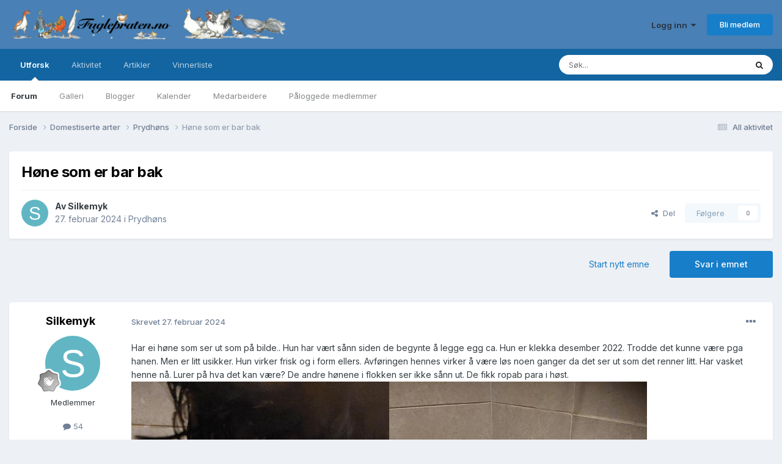

--- FILE ---
content_type: text/html;charset=UTF-8
request_url: https://www.fuglepraten.no/index.php?/topic/30768-h%C3%B8ne-som-er-bar-bak/
body_size: 17134
content:
<!DOCTYPE html>
<html lang="nb-NO" dir="ltr">
	<head>
		<meta charset="utf-8">
        
		<title>Høne som er bar bak - Prydhøns - Fuglepraten.no - norsk fjærfeforum</title>
		
		
		
		

	<meta name="viewport" content="width=device-width, initial-scale=1">



	<meta name="twitter:card" content="summary_large_image" />




	
		
			
				<meta property="og:title" content="Høne som er bar bak">
			
		
	

	
		
			
				<meta property="og:type" content="website">
			
		
	

	
		
			
				<meta property="og:url" content="https://www.fuglepraten.no/index.php?/topic/30768-h%C3%B8ne-som-er-bar-bak/">
			
		
	

	
		
			
				<meta name="description" content="Har ei høne som ser ut som på bilde.. Hun har vært sånn siden de begynte å legge egg ca. Hun er klekka desember 2022. Trodde det kunne være pga hanen. Men er litt usikker. Hun virker frisk og i form ellers. Avføringen hennes virker å være løs noen ganger da det ser ut som det renner litt. Har vas...">
			
		
	

	
		
			
				<meta property="og:description" content="Har ei høne som ser ut som på bilde.. Hun har vært sånn siden de begynte å legge egg ca. Hun er klekka desember 2022. Trodde det kunne være pga hanen. Men er litt usikker. Hun virker frisk og i form ellers. Avføringen hennes virker å være løs noen ganger da det ser ut som det renner litt. Har vas...">
			
		
	

	
		
			
				<meta property="og:updated_time" content="2024-02-27T19:48:02Z">
			
		
	

	
		
			
				<meta property="og:image" content="https://www.fuglepraten.no/uploads/monthly_2024_02/ropahons.jpeg.a196acb1bb032c1b4b30ef35c47754ef.jpeg">
			
		
	

	
		
			
				<meta property="og:site_name" content="Fuglepraten.no - norsk fjærfeforum">
			
		
	

	
		
			
				<meta property="og:locale" content="nb_NO">
			
		
	


	
		<link rel="canonical" href="https://www.fuglepraten.no/index.php?/topic/30768-h%C3%B8ne-som-er-bar-bak/" />
	

	
		<link as="style" rel="preload" href="https://www.fuglepraten.no/applications/core/interface/ckeditor/ckeditor/skins/ips/editor.css?t=P1PF" />
	





<link rel="manifest" href="https://www.fuglepraten.no/index.php?/manifest.webmanifest/">
<meta name="msapplication-config" content="https://www.fuglepraten.no/index.php?/browserconfig.xml/">
<meta name="msapplication-starturl" content="/">
<meta name="application-name" content="Fuglepraten.no - norsk fjærfeforum">
<meta name="apple-mobile-web-app-title" content="Fuglepraten.no - norsk fjærfeforum">

	<meta name="theme-color" content="#4980b5">






	

	
		
			<link rel="icon" sizes="36x36" href="https://www.fuglepraten.no/uploads/monthly_2021_07/android-chrome-36x36.png?v=1746649360">
		
	

	
		
			<link rel="icon" sizes="48x48" href="https://www.fuglepraten.no/uploads/monthly_2021_07/android-chrome-48x48.png?v=1746649360">
		
	

	
		
			<link rel="icon" sizes="72x72" href="https://www.fuglepraten.no/uploads/monthly_2021_07/android-chrome-72x72.png?v=1746649360">
		
	

	
		
			<link rel="icon" sizes="96x96" href="https://www.fuglepraten.no/uploads/monthly_2021_07/android-chrome-96x96.png?v=1746649360">
		
	

	
		
			<link rel="icon" sizes="144x144" href="https://www.fuglepraten.no/uploads/monthly_2021_07/android-chrome-144x144.png?v=1746649360">
		
	

	
		
			<link rel="icon" sizes="192x192" href="https://www.fuglepraten.no/uploads/monthly_2021_07/android-chrome-192x192.png?v=1746649360">
		
	

	
		
			<link rel="icon" sizes="256x256" href="https://www.fuglepraten.no/uploads/monthly_2021_07/android-chrome-256x256.png?v=1746649360">
		
	

	
		
			<link rel="icon" sizes="384x384" href="https://www.fuglepraten.no/uploads/monthly_2021_07/android-chrome-384x384.png?v=1746649360">
		
	

	
		
			<link rel="icon" sizes="512x512" href="https://www.fuglepraten.no/uploads/monthly_2021_07/android-chrome-512x512.png?v=1746649360">
		
	

	
		
			<meta name="msapplication-square70x70logo" content="https://www.fuglepraten.no/uploads/monthly_2021_07/msapplication-square70x70logo.png?v=1746649360"/>
		
	

	
		
			<meta name="msapplication-TileImage" content="https://www.fuglepraten.no/uploads/monthly_2021_07/msapplication-TileImage.png?v=1746649360"/>
		
	

	
		
			<meta name="msapplication-square150x150logo" content="https://www.fuglepraten.no/uploads/monthly_2021_07/msapplication-square150x150logo.png?v=1746649360"/>
		
	

	
		
			<meta name="msapplication-wide310x150logo" content="https://www.fuglepraten.no/uploads/monthly_2021_07/msapplication-wide310x150logo.png?v=1746649360"/>
		
	

	
		
			<meta name="msapplication-square310x310logo" content="https://www.fuglepraten.no/uploads/monthly_2021_07/msapplication-square310x310logo.png?v=1746649360"/>
		
	

	
		
			
				<link rel="apple-touch-icon" href="https://www.fuglepraten.no/uploads/monthly_2021_07/apple-touch-icon-57x57.png?v=1746649360">
			
		
	

	
		
			
				<link rel="apple-touch-icon" sizes="60x60" href="https://www.fuglepraten.no/uploads/monthly_2021_07/apple-touch-icon-60x60.png?v=1746649360">
			
		
	

	
		
			
				<link rel="apple-touch-icon" sizes="72x72" href="https://www.fuglepraten.no/uploads/monthly_2021_07/apple-touch-icon-72x72.png?v=1746649360">
			
		
	

	
		
			
				<link rel="apple-touch-icon" sizes="76x76" href="https://www.fuglepraten.no/uploads/monthly_2021_07/apple-touch-icon-76x76.png?v=1746649360">
			
		
	

	
		
			
				<link rel="apple-touch-icon" sizes="114x114" href="https://www.fuglepraten.no/uploads/monthly_2021_07/apple-touch-icon-114x114.png?v=1746649360">
			
		
	

	
		
			
				<link rel="apple-touch-icon" sizes="120x120" href="https://www.fuglepraten.no/uploads/monthly_2021_07/apple-touch-icon-120x120.png?v=1746649360">
			
		
	

	
		
			
				<link rel="apple-touch-icon" sizes="144x144" href="https://www.fuglepraten.no/uploads/monthly_2021_07/apple-touch-icon-144x144.png?v=1746649360">
			
		
	

	
		
			
				<link rel="apple-touch-icon" sizes="152x152" href="https://www.fuglepraten.no/uploads/monthly_2021_07/apple-touch-icon-152x152.png?v=1746649360">
			
		
	

	
		
			
				<link rel="apple-touch-icon" sizes="180x180" href="https://www.fuglepraten.no/uploads/monthly_2021_07/apple-touch-icon-180x180.png?v=1746649360">
			
		
	





<link rel="preload" href="//www.fuglepraten.no/applications/core/interface/font/fontawesome-webfont.woff2?v=4.7.0" as="font" crossorigin="anonymous">
		


	<link rel="preconnect" href="https://fonts.googleapis.com">
	<link rel="preconnect" href="https://fonts.gstatic.com" crossorigin>
	
		<link href="https://fonts.googleapis.com/css2?family=Inter:wght@300;400;500;600;700&display=swap" rel="stylesheet">
	



	<link rel='stylesheet' href='https://www.fuglepraten.no/uploads/css_built_1/341e4a57816af3ba440d891ca87450ff_framework.css?v=db5750fd481759068970' media='all'>

	<link rel='stylesheet' href='https://www.fuglepraten.no/uploads/css_built_1/05e81b71abe4f22d6eb8d1a929494829_responsive.css?v=db5750fd481759068970' media='all'>

	<link rel='stylesheet' href='https://www.fuglepraten.no/uploads/css_built_1/20446cf2d164adcc029377cb04d43d17_flags.css?v=db5750fd481759068970' media='all'>

	<link rel='stylesheet' href='https://www.fuglepraten.no/uploads/css_built_1/90eb5adf50a8c640f633d47fd7eb1778_core.css?v=db5750fd481759068970' media='all'>

	<link rel='stylesheet' href='https://www.fuglepraten.no/uploads/css_built_1/5a0da001ccc2200dc5625c3f3934497d_core_responsive.css?v=db5750fd481759068970' media='all'>

	<link rel='stylesheet' href='https://www.fuglepraten.no/uploads/css_built_1/62e269ced0fdab7e30e026f1d30ae516_forums.css?v=db5750fd481759068970' media='all'>

	<link rel='stylesheet' href='https://www.fuglepraten.no/uploads/css_built_1/76e62c573090645fb99a15a363d8620e_forums_responsive.css?v=db5750fd481759068970' media='all'>

	<link rel='stylesheet' href='https://www.fuglepraten.no/uploads/css_built_1/ebdea0c6a7dab6d37900b9190d3ac77b_topics.css?v=db5750fd481759068970' media='all'>





<link rel='stylesheet' href='https://www.fuglepraten.no/uploads/css_built_1/258adbb6e4f3e83cd3b355f84e3fa002_custom.css?v=db5750fd481759068970' media='all'>




		
		

	
	<link rel='shortcut icon' href='https://www.fuglepraten.no/uploads/monthly_2015_11/favicon.ico.6fee7330fff8e48089104a3b566b2e47.ico' type="image/x-icon">

	</head>
	<body class='ipsApp ipsApp_front ipsJS_none ipsClearfix' data-controller='core.front.core.app' data-message="" data-pageApp='forums' data-pageLocation='front' data-pageModule='forums' data-pageController='topic' data-pageID='30768'  >
		
        

        

		<a href='#ipsLayout_mainArea' class='ipsHide' title='Gå til hovedinnholdet på denne siden' accesskey='m'>Gå til innhold</a>
		





		<div id='ipsLayout_header' class='ipsClearfix'>
			<header>
				<div class='ipsLayout_container'>
					


<a href='https://www.fuglepraten.no/' id='elLogo' accesskey='1'><img src="https://www.fuglepraten.no/uploads/monthly_2015_11/5_18_fuglepraten-2a.png.8213d8e43a3c4aaea4da572019aa1717.png" alt='Fuglepraten.no - norsk fjærfeforum'></a>

					
						

	<ul id='elUserNav' class='ipsList_inline cSignedOut ipsResponsive_showDesktop'>
		
        
		
        
        
            
            <li id='elSignInLink'>
                <a href='https://www.fuglepraten.no/index.php?/login/' data-ipsMenu-closeOnClick="false" data-ipsMenu id='elUserSignIn'>
                    Logg inn &nbsp;<i class='fa fa-caret-down'></i>
                </a>
                
<div id='elUserSignIn_menu' class='ipsMenu ipsMenu_auto ipsHide'>
	<form accept-charset='utf-8' method='post' action='https://www.fuglepraten.no/index.php?/login/'>
		<input type="hidden" name="csrfKey" value="982355e21676c0923ca2aec237325ebf">
		<input type="hidden" name="ref" value="aHR0cHM6Ly93d3cuZnVnbGVwcmF0ZW4ubm8vaW5kZXgucGhwPy90b3BpYy8zMDc2OC1oJUMzJUI4bmUtc29tLWVyLWJhci1iYWsv">
		<div data-role="loginForm">
			
			
			
				
<div class="ipsPad ipsForm ipsForm_vertical">
	<h4 class="ipsType_sectionHead">Logg inn</h4>
	<br><br>
	<ul class='ipsList_reset'>
		<li class="ipsFieldRow ipsFieldRow_noLabel ipsFieldRow_fullWidth">
			
			
				<input type="email" placeholder="E-postadresse" name="auth" autocomplete="email">
			
		</li>
		<li class="ipsFieldRow ipsFieldRow_noLabel ipsFieldRow_fullWidth">
			<input type="password" placeholder="Passord" name="password" autocomplete="current-password">
		</li>
		<li class="ipsFieldRow ipsFieldRow_checkbox ipsClearfix">
			<span class="ipsCustomInput">
				<input type="checkbox" name="remember_me" id="remember_me_checkbox" value="1" checked aria-checked="true">
				<span></span>
			</span>
			<div class="ipsFieldRow_content">
				<label class="ipsFieldRow_label" for="remember_me_checkbox">Husk meg</label>
				<span class="ipsFieldRow_desc">Anbefales ikke for PC/nettbrett/mobil ol. som brukes av mange</span>
			</div>
		</li>
		<li class="ipsFieldRow ipsFieldRow_fullWidth">
			<button type="submit" name="_processLogin" value="usernamepassword" class="ipsButton ipsButton_primary ipsButton_small" id="elSignIn_submit">Logg inn</button>
			
				<p class="ipsType_right ipsType_small">
					
						<a href='https://www.fuglepraten.no/index.php?/lostpassword/' data-ipsDialog data-ipsDialog-title='Glemt passord?'>
					
					Glemt passord?</a>
				</p>
			
		</li>
	</ul>
</div>
			
		</div>
	</form>
</div>
            </li>
            
        
		
			<li>
				
					<a href='https://www.fuglepraten.no/index.php?/register/' data-ipsDialog data-ipsDialog-size='narrow' data-ipsDialog-title='Bli medlem' id='elRegisterButton' class='ipsButton ipsButton_normal ipsButton_primary'>Bli medlem</a>
				
			</li>
		
	</ul>

						
<ul class='ipsMobileHamburger ipsList_reset ipsResponsive_hideDesktop'>
	<li data-ipsDrawer data-ipsDrawer-drawerElem='#elMobileDrawer'>
		<a href='#'>
			
			
				
			
			
			
			<i class='fa fa-navicon'></i>
		</a>
	</li>
</ul>
					
				</div>
			</header>
			

	<nav data-controller='core.front.core.navBar' class=' ipsResponsive_showDesktop'>
		<div class='ipsNavBar_primary ipsLayout_container '>
			<ul data-role="primaryNavBar" class='ipsClearfix'>
				


	
		
		
			
		
		<li class='ipsNavBar_active' data-active id='elNavSecondary_1' data-role="navBarItem" data-navApp="core" data-navExt="CustomItem">
			
			
				<a href="https://www.fuglepraten.no"  data-navItem-id="1" data-navDefault>
					Utforsk<span class='ipsNavBar_active__identifier'></span>
				</a>
			
			
				<ul class='ipsNavBar_secondary ' data-role='secondaryNavBar'>
					


	
		
		
			
		
		<li class='ipsNavBar_active' data-active id='elNavSecondary_3' data-role="navBarItem" data-navApp="forums" data-navExt="Forums">
			
			
				<a href="https://www.fuglepraten.no/index.php"  data-navItem-id="3" data-navDefault>
					Forum<span class='ipsNavBar_active__identifier'></span>
				</a>
			
			
		</li>
	
	

	
		
		
		<li  id='elNavSecondary_4' data-role="navBarItem" data-navApp="gallery" data-navExt="Gallery">
			
			
				<a href="https://www.fuglepraten.no/index.php?/gallery/"  data-navItem-id="4" >
					Galleri<span class='ipsNavBar_active__identifier'></span>
				</a>
			
			
		</li>
	
	

	
		
		
		<li  id='elNavSecondary_6' data-role="navBarItem" data-navApp="blog" data-navExt="Blogs">
			
			
				<a href="https://www.fuglepraten.no/index.php?/blogs/"  data-navItem-id="6" >
					Blogger<span class='ipsNavBar_active__identifier'></span>
				</a>
			
			
		</li>
	
	

	
		
		
		<li  id='elNavSecondary_7' data-role="navBarItem" data-navApp="calendar" data-navExt="Calendar">
			
			
				<a href="https://www.fuglepraten.no/index.php?/calendar/"  data-navItem-id="7" >
					Kalender<span class='ipsNavBar_active__identifier'></span>
				</a>
			
			
		</li>
	
	

	
	

	
		
		
		<li  id='elNavSecondary_10' data-role="navBarItem" data-navApp="core" data-navExt="StaffDirectory">
			
			
				<a href="https://www.fuglepraten.no/index.php?/staff/"  data-navItem-id="10" >
					Medarbeidere<span class='ipsNavBar_active__identifier'></span>
				</a>
			
			
		</li>
	
	

	
		
		
		<li  id='elNavSecondary_11' data-role="navBarItem" data-navApp="core" data-navExt="OnlineUsers">
			
			
				<a href="https://www.fuglepraten.no/index.php?/online/"  data-navItem-id="11" >
					Påloggede medlemmer<span class='ipsNavBar_active__identifier'></span>
				</a>
			
			
		</li>
	
	

					<li class='ipsHide' id='elNavigationMore_1' data-role='navMore'>
						<a href='#' data-ipsMenu data-ipsMenu-appendTo='#elNavigationMore_1' id='elNavigationMore_1_dropdown'>Mer <i class='fa fa-caret-down'></i></a>
						<ul class='ipsHide ipsMenu ipsMenu_auto' id='elNavigationMore_1_dropdown_menu' data-role='moreDropdown'></ul>
					</li>
				</ul>
			
		</li>
	
	

	
		
		
		<li  id='elNavSecondary_2' data-role="navBarItem" data-navApp="core" data-navExt="CustomItem">
			
			
				<a href="https://www.fuglepraten.no/index.php?/discover/"  data-navItem-id="2" >
					Aktivitet<span class='ipsNavBar_active__identifier'></span>
				</a>
			
			
				<ul class='ipsNavBar_secondary ipsHide' data-role='secondaryNavBar'>
					


	
		
		
		<li  id='elNavSecondary_12' data-role="navBarItem" data-navApp="core" data-navExt="AllActivity">
			
			
				<a href="https://www.fuglepraten.no/index.php?/discover/"  data-navItem-id="12" >
					All aktivitet<span class='ipsNavBar_active__identifier'></span>
				</a>
			
			
		</li>
	
	

	
		
		
		<li  id='elNavSecondary_13' data-role="navBarItem" data-navApp="core" data-navExt="YourActivityStreams">
			
			
				<a href="#"  data-navItem-id="13" >
					Mine aktivitetsstrømmer<span class='ipsNavBar_active__identifier'></span>
				</a>
			
			
		</li>
	
	

	
		
		
		<li  id='elNavSecondary_14' data-role="navBarItem" data-navApp="core" data-navExt="YourActivityStreamsItem">
			
			
				<a href="https://www.fuglepraten.no/index.php?/discover/unread/"  data-navItem-id="14" >
					Ulest innhold<span class='ipsNavBar_active__identifier'></span>
				</a>
			
			
		</li>
	
	

	
		
		
		<li  id='elNavSecondary_15' data-role="navBarItem" data-navApp="core" data-navExt="YourActivityStreamsItem">
			
			
				<a href="https://www.fuglepraten.no/index.php?/discover/content-started/"  data-navItem-id="15" >
					Innhold jeg startet<span class='ipsNavBar_active__identifier'></span>
				</a>
			
			
		</li>
	
	

	
		
		
		<li  id='elNavSecondary_16' data-role="navBarItem" data-navApp="core" data-navExt="Search">
			
			
				<a href="https://www.fuglepraten.no/index.php?/search/"  data-navItem-id="16" >
					Søk<span class='ipsNavBar_active__identifier'></span>
				</a>
			
			
		</li>
	
	

					<li class='ipsHide' id='elNavigationMore_2' data-role='navMore'>
						<a href='#' data-ipsMenu data-ipsMenu-appendTo='#elNavigationMore_2' id='elNavigationMore_2_dropdown'>Mer <i class='fa fa-caret-down'></i></a>
						<ul class='ipsHide ipsMenu ipsMenu_auto' id='elNavigationMore_2_dropdown_menu' data-role='moreDropdown'></ul>
					</li>
				</ul>
			
		</li>
	
	

	
		
		
		<li  id='elNavSecondary_17' data-role="navBarItem" data-navApp="cms" data-navExt="Pages">
			
			
				<a href="https://www.fuglepraten.no/index.php?/index.html/"  data-navItem-id="17" >
					Artikler<span class='ipsNavBar_active__identifier'></span>
				</a>
			
			
				<ul class='ipsNavBar_secondary ipsHide' data-role='secondaryNavBar'>
					


	
		
		
		<li  id='elNavSecondary_18' data-role="navBarItem" data-navApp="cms" data-navExt="Pages">
			
			
				<a href="https://www.fuglepraten.no/index.php?/index.html/"  data-navItem-id="18" >
					Artikler<span class='ipsNavBar_active__identifier'></span>
				</a>
			
			
		</li>
	
	

					<li class='ipsHide' id='elNavigationMore_17' data-role='navMore'>
						<a href='#' data-ipsMenu data-ipsMenu-appendTo='#elNavigationMore_17' id='elNavigationMore_17_dropdown'>Mer <i class='fa fa-caret-down'></i></a>
						<ul class='ipsHide ipsMenu ipsMenu_auto' id='elNavigationMore_17_dropdown_menu' data-role='moreDropdown'></ul>
					</li>
				</ul>
			
		</li>
	
	

	
		
		
		<li  id='elNavSecondary_20' data-role="navBarItem" data-navApp="core" data-navExt="Leaderboard">
			
			
				<a href="https://www.fuglepraten.no/index.php?/leaderboard/"  data-navItem-id="20" >
					Vinnerliste<span class='ipsNavBar_active__identifier'></span>
				</a>
			
			
		</li>
	
	

	
	

	
	

				<li class='ipsHide' id='elNavigationMore' data-role='navMore'>
					<a href='#' data-ipsMenu data-ipsMenu-appendTo='#elNavigationMore' id='elNavigationMore_dropdown'>Mer</a>
					<ul class='ipsNavBar_secondary ipsHide' data-role='secondaryNavBar'>
						<li class='ipsHide' id='elNavigationMore_more' data-role='navMore'>
							<a href='#' data-ipsMenu data-ipsMenu-appendTo='#elNavigationMore_more' id='elNavigationMore_more_dropdown'>Mer <i class='fa fa-caret-down'></i></a>
							<ul class='ipsHide ipsMenu ipsMenu_auto' id='elNavigationMore_more_dropdown_menu' data-role='moreDropdown'></ul>
						</li>
					</ul>
				</li>
			</ul>
			

	<div id="elSearchWrapper">
		<div id='elSearch' data-controller="core.front.core.quickSearch">
			<form accept-charset='utf-8' action='//www.fuglepraten.no/index.php?/search/&amp;do=quicksearch' method='post'>
                <input type='search' id='elSearchField' placeholder='Søk...' name='q' autocomplete='off' aria-label='Søk'>
                <details class='cSearchFilter'>
                    <summary class='cSearchFilter__text'></summary>
                    <ul class='cSearchFilter__menu'>
                        
                        <li><label><input type="radio" name="type" value="all" ><span class='cSearchFilter__menuText'>Alle steder</span></label></li>
                        
                            
                                <li><label><input type="radio" name="type" value='contextual_{&quot;type&quot;:&quot;forums_topic&quot;,&quot;nodes&quot;:19}' checked><span class='cSearchFilter__menuText'>Denne kategorien</span></label></li>
                            
                                <li><label><input type="radio" name="type" value='contextual_{&quot;type&quot;:&quot;forums_topic&quot;,&quot;item&quot;:30768}' checked><span class='cSearchFilter__menuText'>Denne tråden</span></label></li>
                            
                        
                        
                            <li><label><input type="radio" name="type" value="core_statuses_status"><span class='cSearchFilter__menuText'>Statusoppdateringer</span></label></li>
                        
                            <li><label><input type="radio" name="type" value="forums_topic"><span class='cSearchFilter__menuText'>Emner</span></label></li>
                        
                            <li><label><input type="radio" name="type" value="cms_pages_pageitem"><span class='cSearchFilter__menuText'>Sider</span></label></li>
                        
                            <li><label><input type="radio" name="type" value="cms_records1"><span class='cSearchFilter__menuText'>Artikler</span></label></li>
                        
                            <li><label><input type="radio" name="type" value="blog_entry"><span class='cSearchFilter__menuText'>Blogginnlegg</span></label></li>
                        
                            <li><label><input type="radio" name="type" value="gallery_image"><span class='cSearchFilter__menuText'>Bilder</span></label></li>
                        
                            <li><label><input type="radio" name="type" value="gallery_album_item"><span class='cSearchFilter__menuText'>Album</span></label></li>
                        
                            <li><label><input type="radio" name="type" value="calendar_event"><span class='cSearchFilter__menuText'>Kalenderhendelser</span></label></li>
                        
                            <li><label><input type="radio" name="type" value="core_members"><span class='cSearchFilter__menuText'>Medlemmer</span></label></li>
                        
                    </ul>
                </details>
				<button class='cSearchSubmit' type="submit" aria-label='Søk'><i class="fa fa-search"></i></button>
			</form>
		</div>
	</div>

		</div>
	</nav>

			
<ul id='elMobileNav' class='ipsResponsive_hideDesktop' data-controller='core.front.core.mobileNav'>
	
		
			
			
				
				
			
				
					<li id='elMobileBreadcrumb'>
						<a href='https://www.fuglepraten.no/index.php?/forum/19-prydh%C3%B8ns/'>
							<span>Prydhøns</span>
						</a>
					</li>
				
				
			
				
				
			
		
	
	
	
	<li >
		<a data-action="defaultStream" href='https://www.fuglepraten.no/index.php?/discover/'><i class="fa fa-newspaper-o" aria-hidden="true"></i></a>
	</li>

	

	
		<li class='ipsJS_show'>
			<a href='https://www.fuglepraten.no/index.php?/search/'><i class='fa fa-search'></i></a>
		</li>
	
</ul>
		</div>
		<main id='ipsLayout_body' class='ipsLayout_container'>
			<div id='ipsLayout_contentArea'>
				<div id='ipsLayout_contentWrapper'>
					
<nav class='ipsBreadcrumb ipsBreadcrumb_top ipsFaded_withHover'>
	

	<ul class='ipsList_inline ipsPos_right'>
		
		<li >
			<a data-action="defaultStream" class='ipsType_light '  href='https://www.fuglepraten.no/index.php?/discover/'><i class="fa fa-newspaper-o" aria-hidden="true"></i> <span>All aktivitet</span></a>
		</li>
		
	</ul>

	<ul data-role="breadcrumbList">
		<li>
			<a title="Forside" href='https://www.fuglepraten.no/'>
				<span>Forside <i class='fa fa-angle-right'></i></span>
			</a>
		</li>
		
		
			<li>
				
					<a href='https://www.fuglepraten.no/index.php?/forum/4-domestiserte-arter/'>
						<span>Domestiserte arter <i class='fa fa-angle-right' aria-hidden="true"></i></span>
					</a>
				
			</li>
		
			<li>
				
					<a href='https://www.fuglepraten.no/index.php?/forum/19-prydh%C3%B8ns/'>
						<span>Prydhøns <i class='fa fa-angle-right' aria-hidden="true"></i></span>
					</a>
				
			</li>
		
			<li>
				
					Høne som er bar bak
				
			</li>
		
	</ul>
</nav>
					
					<div id='ipsLayout_mainArea'>
						
						
						
						

	




						



<div class="ipsPageHeader ipsResponsive_pull ipsBox ipsPadding sm:ipsPadding:half ipsMargin_bottom">
		
	
	<div class="ipsFlex ipsFlex-ai:center ipsFlex-fw:wrap ipsGap:4">
		<div class="ipsFlex-flex:11">
			<h1 class="ipsType_pageTitle ipsContained_container">
				

				
				
					<span class="ipsType_break ipsContained">
						<span>Høne som er bar bak</span>
					</span>
				
			</h1>
			
			
		</div>
		
	</div>
	<hr class="ipsHr">
	<div class="ipsPageHeader__meta ipsFlex ipsFlex-jc:between ipsFlex-ai:center ipsFlex-fw:wrap ipsGap:3">
		<div class="ipsFlex-flex:11">
			<div class="ipsPhotoPanel ipsPhotoPanel_mini ipsPhotoPanel_notPhone ipsClearfix">
				


	<a href="https://www.fuglepraten.no/index.php?/profile/2344-silkemyk/" rel="nofollow" data-ipsHover data-ipsHover-width="370" data-ipsHover-target="https://www.fuglepraten.no/index.php?/profile/2344-silkemyk/&amp;do=hovercard" class="ipsUserPhoto ipsUserPhoto_mini" title="Gå til Silkemyk sin profil">
		<img src='data:image/svg+xml,%3Csvg%20xmlns%3D%22http%3A%2F%2Fwww.w3.org%2F2000%2Fsvg%22%20viewBox%3D%220%200%201024%201024%22%20style%3D%22background%3A%2362b6c4%22%3E%3Cg%3E%3Ctext%20text-anchor%3D%22middle%22%20dy%3D%22.35em%22%20x%3D%22512%22%20y%3D%22512%22%20fill%3D%22%23ffffff%22%20font-size%3D%22700%22%20font-family%3D%22-apple-system%2C%20BlinkMacSystemFont%2C%20Roboto%2C%20Helvetica%2C%20Arial%2C%20sans-serif%22%3ES%3C%2Ftext%3E%3C%2Fg%3E%3C%2Fsvg%3E' alt='Silkemyk' loading="lazy">
	</a>

				<div>
					<p class="ipsType_reset ipsType_blendLinks">
						<span class="ipsType_normal">
						
							<strong>Av 


<a href='https://www.fuglepraten.no/index.php?/profile/2344-silkemyk/' rel="nofollow" data-ipsHover data-ipsHover-width='370' data-ipsHover-target='https://www.fuglepraten.no/index.php?/profile/2344-silkemyk/&amp;do=hovercard&amp;referrer=https%253A%252F%252Fwww.fuglepraten.no%252Findex.php%253F%252Ftopic%252F30768-h%2525C3%2525B8ne-som-er-bar-bak%252F' title="Gå til Silkemyk sin profil" class="ipsType_break">Silkemyk</a></strong><br>
							<span class="ipsType_light"><time datetime='2024-02-27T09:30:03Z' title='27. feb. 2024 09:30' data-short='1 år'>27. februar 2024</time> i <a href="https://www.fuglepraten.no/index.php?/forum/19-prydh%C3%B8ns/">Prydhøns</a></span>
						
						</span>
					</p>
				</div>
			</div>
		</div>
		
			<div class="ipsFlex-flex:01 ipsResponsive_hidePhone">
				<div class="ipsShareLinks">
					
						


    <a href='#elShareItem_1343990520_menu' id='elShareItem_1343990520' data-ipsMenu class='ipsShareButton ipsButton ipsButton_verySmall ipsButton_link ipsButton_link--light'>
        <span><i class='fa fa-share-alt'></i></span> &nbsp;Del
    </a>

    <div class='ipsPadding ipsMenu ipsMenu_normal ipsHide' id='elShareItem_1343990520_menu' data-controller="core.front.core.sharelink">
        
        
        <span data-ipsCopy data-ipsCopy-flashmessage>
            <a href="https://www.fuglepraten.no/index.php?/topic/30768-h%C3%B8ne-som-er-bar-bak/" class="ipsButton ipsButton_light ipsButton_small ipsButton_fullWidth" data-role="copyButton" data-clipboard-text="https://www.fuglepraten.no/index.php?/topic/30768-h%C3%B8ne-som-er-bar-bak/" data-ipstooltip title='Copy Link to Clipboard'><i class="fa fa-clone"></i> https://www.fuglepraten.no/index.php?/topic/30768-h%C3%B8ne-som-er-bar-bak/</a>
        </span>
        <ul class='ipsShareLinks ipsMargin_top:half'>
            
                <li>
<a href="https://x.com/share?url=https%3A%2F%2Fwww.fuglepraten.no%2Findex.php%3F%2Ftopic%2F30768-h%2525C3%2525B8ne-som-er-bar-bak%2F" class="cShareLink cShareLink_x" target="_blank" data-role="shareLink" title='Share on X' data-ipsTooltip rel='nofollow noopener'>
    <i class="fa fa-x"></i>
</a></li>
            
                <li>
<a href="https://www.facebook.com/sharer/sharer.php?u=https%3A%2F%2Fwww.fuglepraten.no%2Findex.php%3F%2Ftopic%2F30768-h%25C3%25B8ne-som-er-bar-bak%2F" class="cShareLink cShareLink_facebook" target="_blank" data-role="shareLink" title='Del på Facebook' data-ipsTooltip rel='noopener nofollow'>
	<i class="fa fa-facebook"></i>
</a></li>
            
                <li>
<a href="https://www.reddit.com/submit?url=https%3A%2F%2Fwww.fuglepraten.no%2Findex.php%3F%2Ftopic%2F30768-h%25C3%25B8ne-som-er-bar-bak%2F&amp;title=H%C3%B8ne+som+er+bar+bak" rel="nofollow noopener" class="cShareLink cShareLink_reddit" target="_blank" title='Del på Reddit' data-ipsTooltip>
	<i class="fa fa-reddit"></i>
</a></li>
            
                <li>
<a href="mailto:?subject=H%C3%B8ne%20som%20er%20bar%20bak&body=https%3A%2F%2Fwww.fuglepraten.no%2Findex.php%3F%2Ftopic%2F30768-h%25C3%25B8ne-som-er-bar-bak%2F" rel='nofollow' class='cShareLink cShareLink_email' title='Del gjennom e-post' data-ipsTooltip>
	<i class="fa fa-envelope"></i>
</a></li>
            
                <li>
<a href="https://pinterest.com/pin/create/button/?url=https://www.fuglepraten.no/index.php?/topic/30768-h%25C3%25B8ne-som-er-bar-bak/&amp;media=" class="cShareLink cShareLink_pinterest" rel="nofollow noopener" target="_blank" data-role="shareLink" title='Del på Pinterest' data-ipsTooltip>
	<i class="fa fa-pinterest"></i>
</a></li>
            
        </ul>
        
            <hr class='ipsHr'>
            <button class='ipsHide ipsButton ipsButton_verySmall ipsButton_light ipsButton_fullWidth ipsMargin_top:half' data-controller='core.front.core.webshare' data-role='webShare' data-webShareTitle='Høne som er bar bak' data-webShareText='Høne som er bar bak' data-webShareUrl='https://www.fuglepraten.no/index.php?/topic/30768-h%C3%B8ne-som-er-bar-bak/'>Flere delingsvalg…</button>
        
    </div>

					
					
                    

					



					

<div data-followApp='forums' data-followArea='topic' data-followID='30768' data-controller='core.front.core.followButton'>
	

	<a href='https://www.fuglepraten.no/index.php?/login/' rel="nofollow" class="ipsFollow ipsPos_middle ipsButton ipsButton_light ipsButton_verySmall ipsButton_disabled" data-role="followButton" data-ipsTooltip title='Logg inn for å følge dette'>
		<span>Følgere</span>
		<span class='ipsCommentCount'>0</span>
	</a>

</div>
				</div>
			</div>
					
	</div>
	
	
</div>








<div class="ipsClearfix">
	<ul class="ipsToolList ipsToolList_horizontal ipsClearfix ipsSpacer_both ">
		
			<li class="ipsToolList_primaryAction">
				<span data-controller="forums.front.topic.reply">
					
						<a href="#replyForm" rel="nofollow" class="ipsButton ipsButton_important ipsButton_medium ipsButton_fullWidth" data-action="replyToTopic">Svar i emnet</a>
					
				</span>
			</li>
		
		
			<li class="ipsResponsive_hidePhone">
				
					<a href="https://www.fuglepraten.no/index.php?/forum/19-prydh%C3%B8ns/&amp;do=add" rel="nofollow" class="ipsButton ipsButton_link ipsButton_medium ipsButton_fullWidth" title="Start nytt emne i denne kategorien">Start nytt emne</a>
				
			</li>
		
		
	</ul>
</div>

<div id="comments" data-controller="core.front.core.commentFeed,forums.front.topic.view, core.front.core.ignoredComments" data-autopoll data-baseurl="https://www.fuglepraten.no/index.php?/topic/30768-h%C3%B8ne-som-er-bar-bak/" data-lastpage data-feedid="topic-30768" class="cTopic ipsClear ipsSpacer_top">
	
			
	

	

<div data-controller='core.front.core.recommendedComments' data-url='https://www.fuglepraten.no/index.php?/topic/30768-h%C3%B8ne-som-er-bar-bak/&amp;recommended=comments' class='ipsRecommendedComments ipsHide'>
	<div data-role="recommendedComments">
		<h2 class='ipsType_sectionHead ipsType_large ipsType_bold ipsMargin_bottom'>Anbefalte innlegg</h2>
		
	</div>
</div>
	
	<div id="elPostFeed" data-role="commentFeed" data-controller="core.front.core.moderation" >
		<form action="https://www.fuglepraten.no/index.php?/topic/30768-h%C3%B8ne-som-er-bar-bak/&amp;csrfKey=982355e21676c0923ca2aec237325ebf&amp;do=multimodComment" method="post" data-ipspageaction data-role="moderationTools">
			
			
				

					

					
					



<a id='findComment-164238'></a>
<a id='comment-164238'></a>
<article  id='elComment_164238' class='cPost ipsBox ipsResponsive_pull  ipsComment  ipsComment_parent ipsClearfix ipsClear ipsColumns ipsColumns_noSpacing ipsColumns_collapsePhone    '>
	

	

	<div class='cAuthorPane_mobile ipsResponsive_showPhone'>
		<div class='cAuthorPane_photo'>
			<div class='cAuthorPane_photoWrap'>
				


	<a href="https://www.fuglepraten.no/index.php?/profile/2344-silkemyk/" rel="nofollow" data-ipsHover data-ipsHover-width="370" data-ipsHover-target="https://www.fuglepraten.no/index.php?/profile/2344-silkemyk/&amp;do=hovercard" class="ipsUserPhoto ipsUserPhoto_large" title="Gå til Silkemyk sin profil">
		<img src='data:image/svg+xml,%3Csvg%20xmlns%3D%22http%3A%2F%2Fwww.w3.org%2F2000%2Fsvg%22%20viewBox%3D%220%200%201024%201024%22%20style%3D%22background%3A%2362b6c4%22%3E%3Cg%3E%3Ctext%20text-anchor%3D%22middle%22%20dy%3D%22.35em%22%20x%3D%22512%22%20y%3D%22512%22%20fill%3D%22%23ffffff%22%20font-size%3D%22700%22%20font-family%3D%22-apple-system%2C%20BlinkMacSystemFont%2C%20Roboto%2C%20Helvetica%2C%20Arial%2C%20sans-serif%22%3ES%3C%2Ftext%3E%3C%2Fg%3E%3C%2Fsvg%3E' alt='Silkemyk' loading="lazy">
	</a>

				
				
					<a href="https://www.fuglepraten.no/index.php?/profile/2344-silkemyk/badges/" rel="nofollow">
						
<img src='https://www.fuglepraten.no/uploads/monthly_2021_06/1_Newbie.svg' loading="lazy" alt="Newbie" class="cAuthorPane_badge cAuthorPane_badge--rank ipsOutline ipsOutline:2px" data-ipsTooltip title="Rang: Newbie (1/14)">
					</a>
				
			</div>
		</div>
		<div class='cAuthorPane_content'>
			<h3 class='ipsType_sectionHead cAuthorPane_author ipsType_break ipsType_blendLinks ipsFlex ipsFlex-ai:center'>
				


<a href='https://www.fuglepraten.no/index.php?/profile/2344-silkemyk/' rel="nofollow" data-ipsHover data-ipsHover-width='370' data-ipsHover-target='https://www.fuglepraten.no/index.php?/profile/2344-silkemyk/&amp;do=hovercard&amp;referrer=https%253A%252F%252Fwww.fuglepraten.no%252Findex.php%253F%252Ftopic%252F30768-h%2525C3%2525B8ne-som-er-bar-bak%252F' title="Gå til Silkemyk sin profil" class="ipsType_break">Silkemyk</a>
			</h3>
			<div class='ipsType_light ipsType_reset'>
			    <a href='https://www.fuglepraten.no/index.php?/topic/30768-h%C3%B8ne-som-er-bar-bak/#findComment-164238' rel="nofollow" class='ipsType_blendLinks'>Skrevet <time datetime='2024-02-27T09:30:03Z' title='27. feb. 2024 09:30' data-short='1 år'>27. februar 2024</time></a>
				
			</div>
		</div>
	</div>
	<aside class='ipsComment_author cAuthorPane ipsColumn ipsColumn_medium ipsResponsive_hidePhone'>
		<h3 class='ipsType_sectionHead cAuthorPane_author ipsType_blendLinks ipsType_break'><strong>


<a href='https://www.fuglepraten.no/index.php?/profile/2344-silkemyk/' rel="nofollow" data-ipsHover data-ipsHover-width='370' data-ipsHover-target='https://www.fuglepraten.no/index.php?/profile/2344-silkemyk/&amp;do=hovercard&amp;referrer=https%253A%252F%252Fwww.fuglepraten.no%252Findex.php%253F%252Ftopic%252F30768-h%2525C3%2525B8ne-som-er-bar-bak%252F' title="Gå til Silkemyk sin profil" class="ipsType_break">Silkemyk</a></strong>
			
		</h3>
		<ul class='cAuthorPane_info ipsList_reset'>
			<li data-role='photo' class='cAuthorPane_photo'>
				<div class='cAuthorPane_photoWrap'>
					


	<a href="https://www.fuglepraten.no/index.php?/profile/2344-silkemyk/" rel="nofollow" data-ipsHover data-ipsHover-width="370" data-ipsHover-target="https://www.fuglepraten.no/index.php?/profile/2344-silkemyk/&amp;do=hovercard" class="ipsUserPhoto ipsUserPhoto_large" title="Gå til Silkemyk sin profil">
		<img src='data:image/svg+xml,%3Csvg%20xmlns%3D%22http%3A%2F%2Fwww.w3.org%2F2000%2Fsvg%22%20viewBox%3D%220%200%201024%201024%22%20style%3D%22background%3A%2362b6c4%22%3E%3Cg%3E%3Ctext%20text-anchor%3D%22middle%22%20dy%3D%22.35em%22%20x%3D%22512%22%20y%3D%22512%22%20fill%3D%22%23ffffff%22%20font-size%3D%22700%22%20font-family%3D%22-apple-system%2C%20BlinkMacSystemFont%2C%20Roboto%2C%20Helvetica%2C%20Arial%2C%20sans-serif%22%3ES%3C%2Ftext%3E%3C%2Fg%3E%3C%2Fsvg%3E' alt='Silkemyk' loading="lazy">
	</a>

					
					
						
<img src='https://www.fuglepraten.no/uploads/monthly_2021_06/1_Newbie.svg' loading="lazy" alt="Newbie" class="cAuthorPane_badge cAuthorPane_badge--rank ipsOutline ipsOutline:2px" data-ipsTooltip title="Rang: Newbie (1/14)">
					
				</div>
			</li>
			
				<li data-role='group'>Medlemmer</li>
				
			
			
				<li data-role='stats' class='ipsMargin_top'>
					<ul class="ipsList_reset ipsType_light ipsFlex ipsFlex-ai:center ipsFlex-jc:center ipsGap_row:2 cAuthorPane_stats">
						<li>
							
								<a href="https://www.fuglepraten.no/index.php?/profile/2344-silkemyk/content/" rel="nofollow" title="54 innlegg" data-ipsTooltip class="ipsType_blendLinks">
							
								<i class="fa fa-comment"></i> 54
							
								</a>
							
						</li>
						
					</ul>
				</li>
			
			
				

			
		</ul>
	</aside>
	<div class='ipsColumn ipsColumn_fluid ipsMargin:none'>
		

<div id='comment-164238_wrap' data-controller='core.front.core.comment' data-commentApp='forums' data-commentType='forums' data-commentID="164238" data-quoteData='{&quot;userid&quot;:2344,&quot;username&quot;:&quot;Silkemyk&quot;,&quot;timestamp&quot;:1709026203,&quot;contentapp&quot;:&quot;forums&quot;,&quot;contenttype&quot;:&quot;forums&quot;,&quot;contentid&quot;:30768,&quot;contentclass&quot;:&quot;forums_Topic&quot;,&quot;contentcommentid&quot;:164238}' class='ipsComment_content ipsType_medium'>

	<div class='ipsComment_meta ipsType_light ipsFlex ipsFlex-ai:center ipsFlex-jc:between ipsFlex-fd:row-reverse'>
		<div class='ipsType_light ipsType_reset ipsType_blendLinks ipsComment_toolWrap'>
			<div class='ipsResponsive_hidePhone ipsComment_badges'>
				<ul class='ipsList_reset ipsFlex ipsFlex-jc:end ipsFlex-fw:wrap ipsGap:2 ipsGap_row:1'>
					
					
					
					
					
				</ul>
			</div>
			<ul class='ipsList_reset ipsComment_tools'>
				<li>
					<a href='#elControls_164238_menu' class='ipsComment_ellipsis' id='elControls_164238' title='Flere valg...' data-ipsMenu data-ipsMenu-appendTo='#comment-164238_wrap'><i class='fa fa-ellipsis-h'></i></a>
					<ul id='elControls_164238_menu' class='ipsMenu ipsMenu_narrow ipsHide'>
						
							<li class='ipsMenu_item'><a href='https://www.fuglepraten.no/index.php?/topic/30768-h%C3%B8ne-som-er-bar-bak/&amp;do=reportComment&amp;comment=164238' data-ipsDialog data-ipsDialog-remoteSubmit data-ipsDialog-size='medium' data-ipsDialog-flashMessage='Takk for rapporten!' data-ipsDialog-title="Rapporter innlegg" data-action='reportComment' title='Rapporter innholdet'>Rapporter</a></li>
						
						
                        
						
						
						
							
								
							
							
							
							
							
							
						
					</ul>
				</li>
				
			</ul>
		</div>

		<div class='ipsType_reset ipsResponsive_hidePhone'>
		   
		   Skrevet <time datetime='2024-02-27T09:30:03Z' title='27. feb. 2024 09:30' data-short='1 år'>27. februar 2024</time>
		   
			
			<span class='ipsResponsive_hidePhone'>
				
				
			</span>
		</div>
	</div>

	

    

	<div class='cPost_contentWrap'>
		
		<div data-role='commentContent' class='ipsType_normal ipsType_richText ipsPadding_bottom ipsContained' data-controller='core.front.core.lightboxedImages'>
			<p>
	Har ei høne som ser ut som på bilde.. Hun har vært sånn siden de begynte å legge egg ca. Hun er klekka desember 2022. Trodde det kunne være pga hanen. Men er litt usikker. Hun virker frisk og i form ellers. Avføringen hennes virker å være løs noen ganger da det ser ut som det renner litt. Har vasket henne nå. Lurer på hva det kan være? De andre hønene i flokken ser ikke sånn ut. De fikk ropab para i høst.<a class="ipsAttachLink ipsAttachLink_image" href="https://www.fuglepraten.no/uploads/monthly_2024_02/Snapchat-1654403241.jpg.5bdaf80140dfb00583cd73c7bc0b8849.jpg" data-fileid="4973" data-fileext="jpg" rel=""><img class="ipsImage ipsImage_thumbnailed" data-fileid="4973" data-ratio="177.73" width="422" alt="Snapchat-1654403241.thumb.jpg.30852beb4b3a47e97a09c0734535e291.jpg" src="https://www.fuglepraten.no/uploads/monthly_2024_02/Snapchat-1654403241.thumb.jpg.30852beb4b3a47e97a09c0734535e291.jpg" /></a><a class="ipsAttachLink ipsAttachLink_image" href="https://www.fuglepraten.no/uploads/monthly_2024_02/Snapchat-238037581.jpg.03ff7fa54ef074e0f8199bd1d0177a79.jpg" data-fileid="4974" data-fileext="jpg" rel=""><img class="ipsImage ipsImage_thumbnailed" data-fileid="4974" data-ratio="177.73" width="422" alt="Snapchat-238037581.thumb.jpg.9dcfa3daa0ecc029c5e8e722e2a7e522.jpg" src="https://www.fuglepraten.no/uploads/monthly_2024_02/Snapchat-238037581.thumb.jpg.9dcfa3daa0ecc029c5e8e722e2a7e522.jpg" /></a>
</p>


			
		</div>

		
			<div class='ipsItemControls'>
				
					
						

	<div data-controller='core.front.core.reaction' class='ipsItemControls_right ipsClearfix '>	
		<div class='ipsReact ipsPos_right'>
			
				
				<div class='ipsReact_blurb ipsHide' data-role='reactionBlurb'>
					
				</div>
			
			
			
		</div>
	</div>

					
				
				<ul class='ipsComment_controls ipsClearfix ipsItemControls_left' data-role="commentControls">
					
						
						
							<li data-ipsQuote-editor='topic_comment' data-ipsQuote-target='#comment-164238' class='ipsJS_show'>
								<button class='ipsButton ipsButton_light ipsButton_verySmall ipsButton_narrow cMultiQuote ipsHide' data-action='multiQuoteComment' data-ipsTooltip data-ipsQuote-multiQuote data-mqId='mq164238' title='Multisiter'><i class='fa fa-plus'></i></button>
							</li>
							<li data-ipsQuote-editor='topic_comment' data-ipsQuote-target='#comment-164238' class='ipsJS_show'>
								<a href='#' data-action='quoteComment' data-ipsQuote-singleQuote>Siter</a>
							</li>
						
						
						
												
					
					<li class='ipsHide' data-role='commentLoading'>
						<span class='ipsLoading ipsLoading_tiny ipsLoading_noAnim'></span>
					</li>
				</ul>
			</div>
		

		
	</div>

	
    
</div>
	</div>
</article>
					
					
						

<div class='ipsDb5750fd48 ipsSpacer_both ipsSpacer_half'>
	<ul class='ipsList_inline ipsType_center ipsList_reset ipsList_noSpacing'>
		
		<li class='ipsDb5750fd48_large ipsResponsive_showDesktop ipsResponsive_inlineBlock ipsAreaBackground_light'>
			
				<a href='https://www.fuglepraten.no/index.php?app=core&amp;module=system&amp;controller=redirect&amp;do=advertisement&amp;ad=3&amp;key=d61502a80713ce721165ffa5203155a60b433edd91e3616f8b933a19f0900f02'  rel='nofollow noopener'>
			
				<img src='https://www.fuglepraten.no/uploads/monthly_2025_09/ads_fuglepraten.jpg.8f81250c7fb3f8cb7c5e70078b934acf.jpg' alt="Avem Norge" class='ipsImage ipsContained'>
			
				</a>
			
		</li>
		
		<li class='ipsDb5750fd48_medium ipsResponsive_showTablet ipsResponsive_inlineBlock ipsAreaBackground_light'>
			
				<a href='https://www.fuglepraten.no/index.php?app=core&amp;module=system&amp;controller=redirect&amp;do=advertisement&amp;ad=3&amp;key=d61502a80713ce721165ffa5203155a60b433edd91e3616f8b933a19f0900f02'  rel='nofollow noopener'>
			
				<img src='https://www.fuglepraten.no/uploads/monthly_2025_09/ads_fuglepraten.jpg.8f81250c7fb3f8cb7c5e70078b934acf.jpg' alt="Avem Norge" class='ipsImage ipsContained'>
			
				</a>
			
		</li>

		<li class='ipsDb5750fd48_small ipsResponsive_showPhone ipsResponsive_inlineBlock ipsAreaBackground_light'>
			
				<a href='https://www.fuglepraten.no/index.php?app=core&amp;module=system&amp;controller=redirect&amp;do=advertisement&amp;ad=3&amp;key=d61502a80713ce721165ffa5203155a60b433edd91e3616f8b933a19f0900f02'  rel='nofollow noopener'>
			
				<img src='https://www.fuglepraten.no/uploads/monthly_2025_09/ads_fuglepraten.jpg.8f81250c7fb3f8cb7c5e70078b934acf.jpg' alt="Avem Norge" class='ipsImage ipsContained'>
			
				</a>
			
		</li>
		
	</ul>
	
</div>

					
					
				

					

					
					



<a id='findComment-164241'></a>
<a id='comment-164241'></a>
<article  id='elComment_164241' class='cPost ipsBox ipsResponsive_pull  ipsComment  ipsComment_parent ipsClearfix ipsClear ipsColumns ipsColumns_noSpacing ipsColumns_collapsePhone    '>
	

	

	<div class='cAuthorPane_mobile ipsResponsive_showPhone'>
		<div class='cAuthorPane_photo'>
			<div class='cAuthorPane_photoWrap'>
				


	<a href="https://www.fuglepraten.no/index.php?/profile/2-admin/" rel="nofollow" data-ipsHover data-ipsHover-width="370" data-ipsHover-target="https://www.fuglepraten.no/index.php?/profile/2-admin/&amp;do=hovercard" class="ipsUserPhoto ipsUserPhoto_large" title="Gå til admin sin profil">
		<img src='https://www.fuglepraten.no/uploads/av-2.jpg' alt='admin' loading="lazy">
	</a>

				
				<span class="cAuthorPane_badge cAuthorPane_badge--moderator" data-ipsTooltip title="admin er moderator"></span>
				
				
					<a href="https://www.fuglepraten.no/index.php?/profile/2-admin/badges/" rel="nofollow">
						
<img src='https://www.fuglepraten.no/uploads/monthly_2021_06/8_Regular.svg' loading="lazy" alt="Community Regular" class="cAuthorPane_badge cAuthorPane_badge--rank ipsOutline ipsOutline:2px" data-ipsTooltip title="Rang: Community Regular (8/14)">
					</a>
				
			</div>
		</div>
		<div class='cAuthorPane_content'>
			<h3 class='ipsType_sectionHead cAuthorPane_author ipsType_break ipsType_blendLinks ipsFlex ipsFlex-ai:center'>
				


<a href='https://www.fuglepraten.no/index.php?/profile/2-admin/' rel="nofollow" data-ipsHover data-ipsHover-width='370' data-ipsHover-target='https://www.fuglepraten.no/index.php?/profile/2-admin/&amp;do=hovercard&amp;referrer=https%253A%252F%252Fwww.fuglepraten.no%252Findex.php%253F%252Ftopic%252F30768-h%2525C3%2525B8ne-som-er-bar-bak%252F' title="Gå til admin sin profil" class="ipsType_break"><span style='color:green;'>admin</span></a>
			</h3>
			<div class='ipsType_light ipsType_reset'>
			    <a href='https://www.fuglepraten.no/index.php?/topic/30768-h%C3%B8ne-som-er-bar-bak/#findComment-164241' rel="nofollow" class='ipsType_blendLinks'>Skrevet <time datetime='2024-02-27T15:17:18Z' title='27. feb. 2024 15:17' data-short='1 år'>27. februar 2024</time></a>
				
			</div>
		</div>
	</div>
	<aside class='ipsComment_author cAuthorPane ipsColumn ipsColumn_medium ipsResponsive_hidePhone'>
		<h3 class='ipsType_sectionHead cAuthorPane_author ipsType_blendLinks ipsType_break'><strong>


<a href='https://www.fuglepraten.no/index.php?/profile/2-admin/' rel="nofollow" data-ipsHover data-ipsHover-width='370' data-ipsHover-target='https://www.fuglepraten.no/index.php?/profile/2-admin/&amp;do=hovercard&amp;referrer=https%253A%252F%252Fwww.fuglepraten.no%252Findex.php%253F%252Ftopic%252F30768-h%2525C3%2525B8ne-som-er-bar-bak%252F' title="Gå til admin sin profil" class="ipsType_break">admin</a></strong>
			
		</h3>
		<ul class='cAuthorPane_info ipsList_reset'>
			<li data-role='photo' class='cAuthorPane_photo'>
				<div class='cAuthorPane_photoWrap'>
					


	<a href="https://www.fuglepraten.no/index.php?/profile/2-admin/" rel="nofollow" data-ipsHover data-ipsHover-width="370" data-ipsHover-target="https://www.fuglepraten.no/index.php?/profile/2-admin/&amp;do=hovercard" class="ipsUserPhoto ipsUserPhoto_large" title="Gå til admin sin profil">
		<img src='https://www.fuglepraten.no/uploads/av-2.jpg' alt='admin' loading="lazy">
	</a>

					
						<span class="cAuthorPane_badge cAuthorPane_badge--moderator" data-ipsTooltip title="admin er moderator"></span>
					
					
						
<img src='https://www.fuglepraten.no/uploads/monthly_2021_06/8_Regular.svg' loading="lazy" alt="Community Regular" class="cAuthorPane_badge cAuthorPane_badge--rank ipsOutline ipsOutline:2px" data-ipsTooltip title="Rang: Community Regular (8/14)">
					
				</div>
			</li>
			
				<li data-role='group'><span style='color:green;'>Administrator</span></li>
				
					<li data-role='group-icon'><img src='https://www.fuglepraten.no/uploads/team_admin.png' alt='' class='cAuthorGroupIcon'></li>
				
			
			
				<li data-role='stats' class='ipsMargin_top'>
					<ul class="ipsList_reset ipsType_light ipsFlex ipsFlex-ai:center ipsFlex-jc:center ipsGap_row:2 cAuthorPane_stats">
						<li>
							
								<a href="https://www.fuglepraten.no/index.php?/profile/2-admin/content/" rel="nofollow" title="5 537 innlegg" data-ipsTooltip class="ipsType_blendLinks">
							
								<i class="fa fa-comment"></i> 5,5k
							
								</a>
							
						</li>
						
					</ul>
				</li>
			
			
				

	
	<li data-role='custom-field' class='ipsResponsive_hidePhone ipsType_break'>
		
<span class='ft'> Bosted</span><span class='fc'> Snillfjord </span>
	</li>
	

			
		</ul>
	</aside>
	<div class='ipsColumn ipsColumn_fluid ipsMargin:none'>
		

<div id='comment-164241_wrap' data-controller='core.front.core.comment' data-commentApp='forums' data-commentType='forums' data-commentID="164241" data-quoteData='{&quot;userid&quot;:2,&quot;username&quot;:&quot;admin&quot;,&quot;timestamp&quot;:1709047038,&quot;contentapp&quot;:&quot;forums&quot;,&quot;contenttype&quot;:&quot;forums&quot;,&quot;contentid&quot;:30768,&quot;contentclass&quot;:&quot;forums_Topic&quot;,&quot;contentcommentid&quot;:164241}' class='ipsComment_content ipsType_medium'>

	<div class='ipsComment_meta ipsType_light ipsFlex ipsFlex-ai:center ipsFlex-jc:between ipsFlex-fd:row-reverse'>
		<div class='ipsType_light ipsType_reset ipsType_blendLinks ipsComment_toolWrap'>
			<div class='ipsResponsive_hidePhone ipsComment_badges'>
				<ul class='ipsList_reset ipsFlex ipsFlex-jc:end ipsFlex-fw:wrap ipsGap:2 ipsGap_row:1'>
					
					
					
					
					
				</ul>
			</div>
			<ul class='ipsList_reset ipsComment_tools'>
				<li>
					<a href='#elControls_164241_menu' class='ipsComment_ellipsis' id='elControls_164241' title='Flere valg...' data-ipsMenu data-ipsMenu-appendTo='#comment-164241_wrap'><i class='fa fa-ellipsis-h'></i></a>
					<ul id='elControls_164241_menu' class='ipsMenu ipsMenu_narrow ipsHide'>
						
							<li class='ipsMenu_item'><a href='https://www.fuglepraten.no/index.php?/topic/30768-h%C3%B8ne-som-er-bar-bak/&amp;do=reportComment&amp;comment=164241' data-ipsDialog data-ipsDialog-remoteSubmit data-ipsDialog-size='medium' data-ipsDialog-flashMessage='Takk for rapporten!' data-ipsDialog-title="Rapporter innlegg" data-action='reportComment' title='Rapporter innholdet'>Rapporter</a></li>
						
						
                        
						
						
						
							
								
							
							
							
							
							
							
						
					</ul>
				</li>
				
			</ul>
		</div>

		<div class='ipsType_reset ipsResponsive_hidePhone'>
		   
		   Skrevet <time datetime='2024-02-27T15:17:18Z' title='27. feb. 2024 15:17' data-short='1 år'>27. februar 2024</time>
		   
			
			<span class='ipsResponsive_hidePhone'>
				
				
			</span>
		</div>
	</div>

	

    

	<div class='cPost_contentWrap'>
		
		<div data-role='commentContent' class='ipsType_normal ipsType_richText ipsPadding_bottom ipsContained' data-controller='core.front.core.lightboxedImages'>
			<p>
	Det kan se ut som den har mage og tarm-problemer av noe slag. Ropa bruker å hjelpe mot det. Som foreksempel Ropapoultry. 
</p>

<p><a href="https://www.fuglepraten.no/uploads/monthly_2024_02/ropahons.jpeg.a196acb1bb032c1b4b30ef35c47754ef.jpeg" class="ipsAttachLink ipsAttachLink_image" ><img data-fileid="4975" src="https://www.fuglepraten.no/uploads/monthly_2024_02/ropahons.thumb.jpeg.c9ddb3099eb0018b7c087d7e0dc42c50.jpeg" data-ratio="108.07" width="694" class="ipsImage ipsImage_thumbnailed" alt="ropahons.jpeg"></a></p>

			
		</div>

		
			<div class='ipsItemControls'>
				
					
						

	<div data-controller='core.front.core.reaction' class='ipsItemControls_right ipsClearfix '>	
		<div class='ipsReact ipsPos_right'>
			
				
				<div class='ipsReact_blurb ipsHide' data-role='reactionBlurb'>
					
				</div>
			
			
			
		</div>
	</div>

					
				
				<ul class='ipsComment_controls ipsClearfix ipsItemControls_left' data-role="commentControls">
					
						
						
							<li data-ipsQuote-editor='topic_comment' data-ipsQuote-target='#comment-164241' class='ipsJS_show'>
								<button class='ipsButton ipsButton_light ipsButton_verySmall ipsButton_narrow cMultiQuote ipsHide' data-action='multiQuoteComment' data-ipsTooltip data-ipsQuote-multiQuote data-mqId='mq164241' title='Multisiter'><i class='fa fa-plus'></i></button>
							</li>
							<li data-ipsQuote-editor='topic_comment' data-ipsQuote-target='#comment-164241' class='ipsJS_show'>
								<a href='#' data-action='quoteComment' data-ipsQuote-singleQuote>Siter</a>
							</li>
						
						
						
												
					
					<li class='ipsHide' data-role='commentLoading'>
						<span class='ipsLoading ipsLoading_tiny ipsLoading_noAnim'></span>
					</li>
				</ul>
			</div>
		

		
			

		
	</div>

	
    
</div>
	</div>
</article>
					
					
					
				

					

					
					



<a id='findComment-164243'></a>
<a id='comment-164243'></a>
<article  id='elComment_164243' class='cPost ipsBox ipsResponsive_pull  ipsComment  ipsComment_parent ipsClearfix ipsClear ipsColumns ipsColumns_noSpacing ipsColumns_collapsePhone    '>
	

	

	<div class='cAuthorPane_mobile ipsResponsive_showPhone'>
		<div class='cAuthorPane_photo'>
			<div class='cAuthorPane_photoWrap'>
				


	<a href="https://www.fuglepraten.no/index.php?/profile/2344-silkemyk/" rel="nofollow" data-ipsHover data-ipsHover-width="370" data-ipsHover-target="https://www.fuglepraten.no/index.php?/profile/2344-silkemyk/&amp;do=hovercard" class="ipsUserPhoto ipsUserPhoto_large" title="Gå til Silkemyk sin profil">
		<img src='data:image/svg+xml,%3Csvg%20xmlns%3D%22http%3A%2F%2Fwww.w3.org%2F2000%2Fsvg%22%20viewBox%3D%220%200%201024%201024%22%20style%3D%22background%3A%2362b6c4%22%3E%3Cg%3E%3Ctext%20text-anchor%3D%22middle%22%20dy%3D%22.35em%22%20x%3D%22512%22%20y%3D%22512%22%20fill%3D%22%23ffffff%22%20font-size%3D%22700%22%20font-family%3D%22-apple-system%2C%20BlinkMacSystemFont%2C%20Roboto%2C%20Helvetica%2C%20Arial%2C%20sans-serif%22%3ES%3C%2Ftext%3E%3C%2Fg%3E%3C%2Fsvg%3E' alt='Silkemyk' loading="lazy">
	</a>

				
				
					<a href="https://www.fuglepraten.no/index.php?/profile/2344-silkemyk/badges/" rel="nofollow">
						
<img src='https://www.fuglepraten.no/uploads/monthly_2021_06/1_Newbie.svg' loading="lazy" alt="Newbie" class="cAuthorPane_badge cAuthorPane_badge--rank ipsOutline ipsOutline:2px" data-ipsTooltip title="Rang: Newbie (1/14)">
					</a>
				
			</div>
		</div>
		<div class='cAuthorPane_content'>
			<h3 class='ipsType_sectionHead cAuthorPane_author ipsType_break ipsType_blendLinks ipsFlex ipsFlex-ai:center'>
				


<a href='https://www.fuglepraten.no/index.php?/profile/2344-silkemyk/' rel="nofollow" data-ipsHover data-ipsHover-width='370' data-ipsHover-target='https://www.fuglepraten.no/index.php?/profile/2344-silkemyk/&amp;do=hovercard&amp;referrer=https%253A%252F%252Fwww.fuglepraten.no%252Findex.php%253F%252Ftopic%252F30768-h%2525C3%2525B8ne-som-er-bar-bak%252F' title="Gå til Silkemyk sin profil" class="ipsType_break">Silkemyk</a>
			</h3>
			<div class='ipsType_light ipsType_reset'>
			    <a href='https://www.fuglepraten.no/index.php?/topic/30768-h%C3%B8ne-som-er-bar-bak/#findComment-164243' rel="nofollow" class='ipsType_blendLinks'>Skrevet <time datetime='2024-02-27T19:48:02Z' title='27. feb. 2024 19:48' data-short='1 år'>27. februar 2024</time></a>
				
			</div>
		</div>
	</div>
	<aside class='ipsComment_author cAuthorPane ipsColumn ipsColumn_medium ipsResponsive_hidePhone'>
		<h3 class='ipsType_sectionHead cAuthorPane_author ipsType_blendLinks ipsType_break'><strong>


<a href='https://www.fuglepraten.no/index.php?/profile/2344-silkemyk/' rel="nofollow" data-ipsHover data-ipsHover-width='370' data-ipsHover-target='https://www.fuglepraten.no/index.php?/profile/2344-silkemyk/&amp;do=hovercard&amp;referrer=https%253A%252F%252Fwww.fuglepraten.no%252Findex.php%253F%252Ftopic%252F30768-h%2525C3%2525B8ne-som-er-bar-bak%252F' title="Gå til Silkemyk sin profil" class="ipsType_break">Silkemyk</a></strong>
			
		</h3>
		<ul class='cAuthorPane_info ipsList_reset'>
			<li data-role='photo' class='cAuthorPane_photo'>
				<div class='cAuthorPane_photoWrap'>
					


	<a href="https://www.fuglepraten.no/index.php?/profile/2344-silkemyk/" rel="nofollow" data-ipsHover data-ipsHover-width="370" data-ipsHover-target="https://www.fuglepraten.no/index.php?/profile/2344-silkemyk/&amp;do=hovercard" class="ipsUserPhoto ipsUserPhoto_large" title="Gå til Silkemyk sin profil">
		<img src='data:image/svg+xml,%3Csvg%20xmlns%3D%22http%3A%2F%2Fwww.w3.org%2F2000%2Fsvg%22%20viewBox%3D%220%200%201024%201024%22%20style%3D%22background%3A%2362b6c4%22%3E%3Cg%3E%3Ctext%20text-anchor%3D%22middle%22%20dy%3D%22.35em%22%20x%3D%22512%22%20y%3D%22512%22%20fill%3D%22%23ffffff%22%20font-size%3D%22700%22%20font-family%3D%22-apple-system%2C%20BlinkMacSystemFont%2C%20Roboto%2C%20Helvetica%2C%20Arial%2C%20sans-serif%22%3ES%3C%2Ftext%3E%3C%2Fg%3E%3C%2Fsvg%3E' alt='Silkemyk' loading="lazy">
	</a>

					
					
						
<img src='https://www.fuglepraten.no/uploads/monthly_2021_06/1_Newbie.svg' loading="lazy" alt="Newbie" class="cAuthorPane_badge cAuthorPane_badge--rank ipsOutline ipsOutline:2px" data-ipsTooltip title="Rang: Newbie (1/14)">
					
				</div>
			</li>
			
				<li data-role='group'>Medlemmer</li>
				
			
			
				<li data-role='stats' class='ipsMargin_top'>
					<ul class="ipsList_reset ipsType_light ipsFlex ipsFlex-ai:center ipsFlex-jc:center ipsGap_row:2 cAuthorPane_stats">
						<li>
							
								<a href="https://www.fuglepraten.no/index.php?/profile/2344-silkemyk/content/" rel="nofollow" title="54 innlegg" data-ipsTooltip class="ipsType_blendLinks">
							
								<i class="fa fa-comment"></i> 54
							
								</a>
							
						</li>
						
					</ul>
				</li>
			
			
				

			
		</ul>
	</aside>
	<div class='ipsColumn ipsColumn_fluid ipsMargin:none'>
		

<div id='comment-164243_wrap' data-controller='core.front.core.comment' data-commentApp='forums' data-commentType='forums' data-commentID="164243" data-quoteData='{&quot;userid&quot;:2344,&quot;username&quot;:&quot;Silkemyk&quot;,&quot;timestamp&quot;:1709063282,&quot;contentapp&quot;:&quot;forums&quot;,&quot;contenttype&quot;:&quot;forums&quot;,&quot;contentid&quot;:30768,&quot;contentclass&quot;:&quot;forums_Topic&quot;,&quot;contentcommentid&quot;:164243}' class='ipsComment_content ipsType_medium'>

	<div class='ipsComment_meta ipsType_light ipsFlex ipsFlex-ai:center ipsFlex-jc:between ipsFlex-fd:row-reverse'>
		<div class='ipsType_light ipsType_reset ipsType_blendLinks ipsComment_toolWrap'>
			<div class='ipsResponsive_hidePhone ipsComment_badges'>
				<ul class='ipsList_reset ipsFlex ipsFlex-jc:end ipsFlex-fw:wrap ipsGap:2 ipsGap_row:1'>
					
						<li><strong class="ipsBadge ipsBadge_large ipsComment_authorBadge">Forfatter</strong></li>
					
					
					
					
					
				</ul>
			</div>
			<ul class='ipsList_reset ipsComment_tools'>
				<li>
					<a href='#elControls_164243_menu' class='ipsComment_ellipsis' id='elControls_164243' title='Flere valg...' data-ipsMenu data-ipsMenu-appendTo='#comment-164243_wrap'><i class='fa fa-ellipsis-h'></i></a>
					<ul id='elControls_164243_menu' class='ipsMenu ipsMenu_narrow ipsHide'>
						
							<li class='ipsMenu_item'><a href='https://www.fuglepraten.no/index.php?/topic/30768-h%C3%B8ne-som-er-bar-bak/&amp;do=reportComment&amp;comment=164243' data-ipsDialog data-ipsDialog-remoteSubmit data-ipsDialog-size='medium' data-ipsDialog-flashMessage='Takk for rapporten!' data-ipsDialog-title="Rapporter innlegg" data-action='reportComment' title='Rapporter innholdet'>Rapporter</a></li>
						
						
                        
						
						
						
							
								
							
							
							
							
							
							
						
					</ul>
				</li>
				
			</ul>
		</div>

		<div class='ipsType_reset ipsResponsive_hidePhone'>
		   
		   Skrevet <time datetime='2024-02-27T19:48:02Z' title='27. feb. 2024 19:48' data-short='1 år'>27. februar 2024</time>
		   
			
			<span class='ipsResponsive_hidePhone'>
				
				
			</span>
		</div>
	</div>

	

    

	<div class='cPost_contentWrap'>
		
		<div data-role='commentContent' class='ipsType_normal ipsType_richText ipsPadding_bottom ipsContained' data-controller='core.front.core.lightboxedImages'>
			<p>
	Takk. Da skal jeg prøve det<span class="ipsEmoji">😄</span>
</p>


			
		</div>

		
			<div class='ipsItemControls'>
				
					
						

	<div data-controller='core.front.core.reaction' class='ipsItemControls_right ipsClearfix '>	
		<div class='ipsReact ipsPos_right'>
			
				
				<div class='ipsReact_blurb ipsHide' data-role='reactionBlurb'>
					
				</div>
			
			
			
		</div>
	</div>

					
				
				<ul class='ipsComment_controls ipsClearfix ipsItemControls_left' data-role="commentControls">
					
						
						
							<li data-ipsQuote-editor='topic_comment' data-ipsQuote-target='#comment-164243' class='ipsJS_show'>
								<button class='ipsButton ipsButton_light ipsButton_verySmall ipsButton_narrow cMultiQuote ipsHide' data-action='multiQuoteComment' data-ipsTooltip data-ipsQuote-multiQuote data-mqId='mq164243' title='Multisiter'><i class='fa fa-plus'></i></button>
							</li>
							<li data-ipsQuote-editor='topic_comment' data-ipsQuote-target='#comment-164243' class='ipsJS_show'>
								<a href='#' data-action='quoteComment' data-ipsQuote-singleQuote>Siter</a>
							</li>
						
						
						
												
					
					<li class='ipsHide' data-role='commentLoading'>
						<span class='ipsLoading ipsLoading_tiny ipsLoading_noAnim'></span>
					</li>
				</ul>
			</div>
		

		
	</div>

	
    
</div>
	</div>
</article>
					
					
					
				
			
			
<input type="hidden" name="csrfKey" value="982355e21676c0923ca2aec237325ebf" />


		</form>
	</div>

	
	
	
	
	
		<a id="replyForm"></a>
	<div data-role="replyArea" class="cTopicPostArea ipsBox ipsResponsive_pull ipsPadding  ipsSpacer_top" >
			
				
				

	
		<div class='ipsPadding_bottom ipsBorder_bottom ipsMargin_bottom cGuestTeaser'>
			<h2 class='ipsType_pageTitle'>Bli med i samtalen</h2>
			<p class='ipsType_normal ipsType_reset'>
	
				
					Du kan publisere innhold nå og registrere deg senere.
				
				Hvis du har en konto, <a class='ipsType_brandedLink' href='https://www.fuglepraten.no/index.php?/login/' data-ipsDialog data-ipsDialog-size='medium' data-ipsDialog-title='Logg inn nå'>logg inn nå</a> for å poste med kontoen din.
				
			</p>
	
		</div>
	


<form accept-charset='utf-8' class="ipsForm ipsForm_vertical" action="https://www.fuglepraten.no/index.php?/topic/30768-h%C3%B8ne-som-er-bar-bak/" method="post" enctype="multipart/form-data">
	<input type="hidden" name="commentform_30768_submitted" value="1">
	
		<input type="hidden" name="csrfKey" value="982355e21676c0923ca2aec237325ebf">
	
		<input type="hidden" name="_contentReply" value="1">
	
		<input type="hidden" name="captcha_field" value="1">
	
	
		<input type="hidden" name="MAX_FILE_SIZE" value="134217728">
		<input type="hidden" name="plupload" value="3051875e950dd63397dbe485d4594b64">
	
	<div class='ipsComposeArea ipsComposeArea_withPhoto ipsClearfix ipsContained'>
		<div data-role='whosTyping' class='ipsHide ipsMargin_bottom'></div>
		<div class='ipsPos_left ipsResponsive_hidePhone ipsResponsive_block'>

	<span class='ipsUserPhoto ipsUserPhoto_small '>
		<img src='https://www.fuglepraten.no/uploads/set_resources_1/84c1e40ea0e759e3f1505eb1788ddf3c_default_photo.png' alt='Gjest' loading="lazy">
	</span>
</div>
		<div class='ipsComposeArea_editor'>
			
				
					
				
					
						<ul class='ipsForm ipsForm_horizontal ipsMargin_bottom:half' data-ipsEditor-toolList>
							<li class='ipsFieldRow ipsFieldRow_fullWidth'>
								


	<input
		type="email"
		name="guest_email"
        
		id="elInput_guest_email"
		aria-required='true'
		
		
		
		placeholder='Skriv inn din e-postadresse (dette blir ikke vist til andre brukere)'
		
		autocomplete="email"
	>
	
	
	

								
							</li>
						</ul>
					
				
					
				
			
			
				
					
						
							
						
						

<div class='ipsType_normal ipsType_richText ipsType_break' data-ipsEditor data-ipsEditor-controller="https://www.fuglepraten.no/index.php?app=core&amp;module=system&amp;controller=editor" data-ipsEditor-minimized  data-ipsEditor-toolbars='{&quot;desktop&quot;:[{&quot;name&quot;:&quot;row1&quot;,&quot;items&quot;:[&quot;Bold&quot;,&quot;Italic&quot;,&quot;Underline&quot;,&quot;-&quot;,&quot;ipsLink&quot;,&quot;Ipsquote&quot;,&quot;ipsCode&quot;,&quot;ipsEmoticon&quot;,&quot;-&quot;,&quot;BulletedList&quot;,&quot;NumberedList&quot;,&quot;-&quot;,&quot;JustifyLeft&quot;,&quot;JustifyCenter&quot;,&quot;JustifyRight&quot;,&quot;-&quot;,&quot;Strike&quot;,&quot;Superscript&quot;,&quot;Subscript&quot;,&quot;-&quot;,&quot;TextColor&quot;,&quot;FontSize&quot;]}],&quot;tablet&quot;:[{&quot;name&quot;:&quot;row1&quot;,&quot;items&quot;:[&quot;Bold&quot;,&quot;Italic&quot;,&quot;Underline&quot;,&quot;-&quot;,&quot;ipsLink&quot;,&quot;Ipsquote&quot;,&quot;ipsEmoticon&quot;,&quot;-&quot;,&quot;BulletedList&quot;,&quot;NumberedList&quot;]}],&quot;phone&quot;:[{&quot;name&quot;:&quot;row1&quot;,&quot;items&quot;:[&quot;Bold&quot;,&quot;Italic&quot;,&quot;Underline&quot;,&quot;-&quot;,&quot;ipsEmoticon&quot;,&quot;-&quot;,&quot;ipsLink&quot;]}]}' data-ipsEditor-extraPlugins='' data-ipsEditor-postKey="1f30e96dc08cb35c9fe6b9def18c0305" data-ipsEditor-autoSaveKey="reply-forums/forums-30768"  data-ipsEditor-skin="ips" data-ipsEditor-name="topic_comment_30768" data-ipsEditor-pasteBehaviour='rich'  data-ipsEditor-ipsPlugins="ipsautolink,ipsautosave,ipsctrlenter,ipscode,ipscontextmenu,ipsemoticon,ipsimage,ipslink,ipsmentions,ipspage,ipspaste,ipsquote,ipsspoiler,ipsautogrow,ipssource,removeformat,ipspreview" data-ipsEditor-contentClass='IPS\forums\Topic' data-ipsEditor-contentId='30768'>
    <div data-role='editorComposer'>
		<noscript>
			<textarea name="topic_comment_30768_noscript" rows="15"></textarea>
		</noscript>
		<div class="ipsHide norewrite" data-role="mainEditorArea">
			<textarea name="topic_comment_30768" data-role='contentEditor' class="ipsHide" tabindex='1'></textarea>
		</div>
		
			<div class='ipsComposeArea_dummy ipsJS_show' tabindex='1'><i class='fa fa-comment-o'></i> Skriv svar til emnet...</div>
		
		<div class="ipsHide ipsComposeArea_editorPaste" data-role="pasteMessage">
			<p class='ipsType_reset ipsPad_half'>
				
					<a class="ipsPos_right ipsType_normal ipsCursor_pointer ipsComposeArea_editorPasteSwitch" data-action="keepPasteFormatting" title='Behold formatering' data-ipsTooltip>&times;</a>
					<i class="fa fa-info-circle"></i>&nbsp; Du har limt inn tekst med formatering. &nbsp;&nbsp;<a class='ipsCursor_pointer' data-action="removePasteFormatting">Lim inn uten formatering i stedet</a>
				
			</p>
		</div>
		<div class="ipsHide ipsComposeArea_editorPaste" data-role="emoticonMessage">
			<p class='ipsType_reset ipsPad_half'>
				<i class="fa fa-info-circle"></i>&nbsp; Du kan kun bruke opp til 75 smilefjes.
			</p>
		</div>
		<div class="ipsHide ipsComposeArea_editorPaste" data-role="embedMessage">
			<p class='ipsType_reset ipsPad_half'>
				<a class="ipsPos_right ipsType_normal ipsCursor_pointer ipsComposeArea_editorPasteSwitch" data-action="keepEmbeddedMedia" title='Behold innebygget innhold' data-ipsTooltip>&times;</a>
				<i class="fa fa-info-circle"></i>&nbsp; Lenken din har blitt bygget inn på siden automatisk. &nbsp;&nbsp;<a class='ipsCursor_pointer' data-action="removeEmbeddedMedia">Vis som en ordinær lenke i stedet</a>
			</p>
		</div>
		<div class="ipsHide ipsComposeArea_editorPaste" data-role="embedFailMessage">
			<p class='ipsType_reset ipsPad_half'>
			</p>
		</div>
		<div class="ipsHide ipsComposeArea_editorPaste" data-role="autoSaveRestoreMessage">
			<p class='ipsType_reset ipsPad_half'>
				<a class="ipsPos_right ipsType_normal ipsCursor_pointer ipsComposeArea_editorPasteSwitch" data-action="keepRestoredContents" title='Behold gjenopprettet tekst' data-ipsTooltip>&times;</a>
				<i class="fa fa-info-circle"></i>&nbsp; Tidligere tekst har blitt gjenopprettet. &nbsp;&nbsp;<a class='ipsCursor_pointer' data-action="clearEditorContents">Tøm tekstverktøy</a>
			</p>
		</div>
		<div class="ipsHide ipsComposeArea_editorPaste" data-role="imageMessage">
			<p class='ipsType_reset ipsPad_half'>
				<a class="ipsPos_right ipsType_normal ipsCursor_pointer ipsComposeArea_editorPasteSwitch" data-action="removeImageMessage">&times;</a>
				<i class="fa fa-info-circle"></i>&nbsp; Du kan ikke lime inn bilder direkte. Last opp eller legg inn bilder fra URL.
			</p>
		</div>
		
	<div data-ipsEditor-toolList class="ipsAreaBackground_light ipsClearfix">
		<div data-role='attachmentArea'>
			<div class="ipsComposeArea_dropZone ipsComposeArea_dropZoneSmall ipsClearfix ipsClearfix" id='elEditorDrop_topic_comment_30768'>
				<div>
					<ul class='ipsList_inline ipsClearfix'>
						
						
						<div>
							<ul class='ipsList_inline ipsClearfix'>
								<li class='ipsPos_right'>
									<a class="ipsButton ipsButton_veryLight ipsButton_verySmall" href='#' data-ipsDialog data-ipsDialog-forceReload data-ipsDialog-title='Sett inn bilde fra URL' data-ipsDialog-url="https://www.fuglepraten.no/index.php?app=core&amp;module=system&amp;controller=editor&amp;do=link&amp;image=1&amp;postKey=1f30e96dc08cb35c9fe6b9def18c0305&amp;editorId=topic_comment_30768&amp;csrfKey=982355e21676c0923ca2aec237325ebf">Sett inn bilde fra URL</a>
								</li>
							</ul>
						</div>
						
					</ul>
				</div>
			</div>		
		</div>
	</div>
	</div>
	<div data-role='editorPreview' class='ipsHide'>
		<div class='ipsAreaBackground_light ipsPad_half' data-role='previewToolbar'>
			<a href='#' class='ipsPos_right' data-action='closePreview' title='Returner til redigeringsmodus' data-ipsTooltip>&times;</a>
			<ul class='ipsButton_split'>
				<li data-action='resizePreview' data-size='desktop'><a href='#' title='Vis med en gjennomsnittlig bredde for PC/desktop' data-ipsTooltip class='ipsButton ipsButton_verySmall ipsButton_primary'>Skrivebord</a></li>
				<li data-action='resizePreview' data-size='tablet'><a href='#' title='Vis med en vanlig bredde for nettbrett' data-ipsTooltip class='ipsButton ipsButton_verySmall ipsButton_light'>Nettbrett</a></li>
				<li data-action='resizePreview' data-size='phone'><a href='#' title='Vis med en vanlig bredde for mobil-telefoner' data-ipsTooltip class='ipsButton ipsButton_verySmall ipsButton_light'>Mobil</a></li>
			</ul>
		</div>
		<div data-role='previewContainer' class='ipsAreaBackground ipsType_center'></div>
	</div>
</div>
						
					
				
					
				
					
				
			
			<ul class='ipsToolList ipsToolList_horizontal ipsClear ipsClearfix ipsJS_hide' data-ipsEditor-toolList>
				
					
						
					
						
					
						
							<li class='ipsPos_left ipsResponsive_noFloat  ipsType_medium ipsType_light'>
								

<div data-ipsCaptcha data-ipsCaptcha-service='recaptcha_invisible' data-ipsCaptcha-key="6Ld6GY8rAAAAAN8Zcnis1pFRI-7Jm-ceTHs06gFw" data-ipsCaptcha-lang="nb_NO">
	<noscript>
	  <div style="width: 302px; height: 352px;">
	    <div style="width: 302px; height: 352px; position: relative;">
	      <div style="width: 302px; height: 352px; position: absolute;">
	        <iframe src="https://www.google.com/recaptcha/api/fallback?k=6Ld6GY8rAAAAAN8Zcnis1pFRI-7Jm-ceTHs06gFw" style="width: 302px; height:352px; border-style: none;">
	        </iframe>
	      </div>
	      <div style="width: 250px; height: 80px; position: absolute; border-style: none; bottom: 21px; left: 25px; margin: 0px; padding: 0px; right: 25px;">
	        <textarea id="g-recaptcha-response" name="g-recaptcha-response" class="g-recaptcha-response" style="width: 250px; height: 80px; border: 1px solid #c1c1c1; margin: 0px; padding: 0px; resize: none;"></textarea>
	      </div>
	    </div>
	  </div>
	</noscript>
</div>

								
							</li>
						
					
				
				
					<li>

	<button type="submit" class="ipsButton ipsButton_primary" tabindex="2" accesskey="s"  role="button">Send inn svar</button>
</li>
				
			</ul>
		</div>
	</div>
</form>
			
		</div>
	

	
		<div class="ipsBox ipsPadding ipsResponsive_pull ipsResponsive_showPhone ipsMargin_top">
			<div class="ipsShareLinks">
				
					


    <a href='#elShareItem_1528063794_menu' id='elShareItem_1528063794' data-ipsMenu class='ipsShareButton ipsButton ipsButton_verySmall ipsButton_light '>
        <span><i class='fa fa-share-alt'></i></span> &nbsp;Del
    </a>

    <div class='ipsPadding ipsMenu ipsMenu_normal ipsHide' id='elShareItem_1528063794_menu' data-controller="core.front.core.sharelink">
        
        
        <span data-ipsCopy data-ipsCopy-flashmessage>
            <a href="https://www.fuglepraten.no/index.php?/topic/30768-h%C3%B8ne-som-er-bar-bak/" class="ipsButton ipsButton_light ipsButton_small ipsButton_fullWidth" data-role="copyButton" data-clipboard-text="https://www.fuglepraten.no/index.php?/topic/30768-h%C3%B8ne-som-er-bar-bak/" data-ipstooltip title='Copy Link to Clipboard'><i class="fa fa-clone"></i> https://www.fuglepraten.no/index.php?/topic/30768-h%C3%B8ne-som-er-bar-bak/</a>
        </span>
        <ul class='ipsShareLinks ipsMargin_top:half'>
            
                <li>
<a href="https://x.com/share?url=https%3A%2F%2Fwww.fuglepraten.no%2Findex.php%3F%2Ftopic%2F30768-h%2525C3%2525B8ne-som-er-bar-bak%2F" class="cShareLink cShareLink_x" target="_blank" data-role="shareLink" title='Share on X' data-ipsTooltip rel='nofollow noopener'>
    <i class="fa fa-x"></i>
</a></li>
            
                <li>
<a href="https://www.facebook.com/sharer/sharer.php?u=https%3A%2F%2Fwww.fuglepraten.no%2Findex.php%3F%2Ftopic%2F30768-h%25C3%25B8ne-som-er-bar-bak%2F" class="cShareLink cShareLink_facebook" target="_blank" data-role="shareLink" title='Del på Facebook' data-ipsTooltip rel='noopener nofollow'>
	<i class="fa fa-facebook"></i>
</a></li>
            
                <li>
<a href="https://www.reddit.com/submit?url=https%3A%2F%2Fwww.fuglepraten.no%2Findex.php%3F%2Ftopic%2F30768-h%25C3%25B8ne-som-er-bar-bak%2F&amp;title=H%C3%B8ne+som+er+bar+bak" rel="nofollow noopener" class="cShareLink cShareLink_reddit" target="_blank" title='Del på Reddit' data-ipsTooltip>
	<i class="fa fa-reddit"></i>
</a></li>
            
                <li>
<a href="mailto:?subject=H%C3%B8ne%20som%20er%20bar%20bak&body=https%3A%2F%2Fwww.fuglepraten.no%2Findex.php%3F%2Ftopic%2F30768-h%25C3%25B8ne-som-er-bar-bak%2F" rel='nofollow' class='cShareLink cShareLink_email' title='Del gjennom e-post' data-ipsTooltip>
	<i class="fa fa-envelope"></i>
</a></li>
            
                <li>
<a href="https://pinterest.com/pin/create/button/?url=https://www.fuglepraten.no/index.php?/topic/30768-h%25C3%25B8ne-som-er-bar-bak/&amp;media=" class="cShareLink cShareLink_pinterest" rel="nofollow noopener" target="_blank" data-role="shareLink" title='Del på Pinterest' data-ipsTooltip>
	<i class="fa fa-pinterest"></i>
</a></li>
            
        </ul>
        
            <hr class='ipsHr'>
            <button class='ipsHide ipsButton ipsButton_verySmall ipsButton_light ipsButton_fullWidth ipsMargin_top:half' data-controller='core.front.core.webshare' data-role='webShare' data-webShareTitle='Høne som er bar bak' data-webShareText='Høne som er bar bak' data-webShareUrl='https://www.fuglepraten.no/index.php?/topic/30768-h%C3%B8ne-som-er-bar-bak/'>Flere delingsvalg…</button>
        
    </div>

				
				
                

                

<div data-followApp='forums' data-followArea='topic' data-followID='30768' data-controller='core.front.core.followButton'>
	

	<a href='https://www.fuglepraten.no/index.php?/login/' rel="nofollow" class="ipsFollow ipsPos_middle ipsButton ipsButton_light ipsButton_verySmall ipsButton_disabled" data-role="followButton" data-ipsTooltip title='Logg inn for å følge dette'>
		<span>Følgere</span>
		<span class='ipsCommentCount'>0</span>
	</a>

</div>
				
			</div>
		</div>
	
</div>



<div class="ipsPager ipsSpacer_top">
	<div class="ipsPager_prev">
		
			<a href="https://www.fuglepraten.no/index.php?/forum/19-prydh%C3%B8ns/" title="Gå til Prydhøns" rel="parent">
				<span class="ipsPager_type">Gå til emneliste</span>
			</a>
		
	</div>
	
</div>


						


					</div>
					


					
<nav class='ipsBreadcrumb ipsBreadcrumb_bottom ipsFaded_withHover'>
	
		


	

	<ul class='ipsList_inline ipsPos_right'>
		
		<li >
			<a data-action="defaultStream" class='ipsType_light '  href='https://www.fuglepraten.no/index.php?/discover/'><i class="fa fa-newspaper-o" aria-hidden="true"></i> <span>All aktivitet</span></a>
		</li>
		
	</ul>

	<ul data-role="breadcrumbList">
		<li>
			<a title="Forside" href='https://www.fuglepraten.no/'>
				<span>Forside <i class='fa fa-angle-right'></i></span>
			</a>
		</li>
		
		
			<li>
				
					<a href='https://www.fuglepraten.no/index.php?/forum/4-domestiserte-arter/'>
						<span>Domestiserte arter <i class='fa fa-angle-right' aria-hidden="true"></i></span>
					</a>
				
			</li>
		
			<li>
				
					<a href='https://www.fuglepraten.no/index.php?/forum/19-prydh%C3%B8ns/'>
						<span>Prydhøns <i class='fa fa-angle-right' aria-hidden="true"></i></span>
					</a>
				
			</li>
		
			<li>
				
					Høne som er bar bak
				
			</li>
		
	</ul>
</nav>
				</div>
			</div>
			
		</main>
		<footer id='ipsLayout_footer' class='ipsClearfix'>
			<div class='ipsLayout_container'>
				<script async src="https://pagead2.googlesyndication.com/pagead/js/adsbygoogle.js"></script>
<!-- fuglepraten-banner -->
<ins class="adsbygoogle"
     style="display:block"
     data-ad-client="ca-pub-2775086132356648"
     data-ad-slot="6750055962"
     data-ad-format="auto"
     data-full-width-responsive="true"></ins>
<script>
     (adsbygoogle = window.adsbygoogle || []).push({});
</script>
				


<ul class='ipsList_inline ipsType_center ipsSpacer_top' id="elFooterLinks">
	
	
		<li>
			<a href='#elNavLang_menu' id='elNavLang' data-ipsMenu data-ipsMenu-above>Språk <i class='fa fa-caret-down'></i></a>
			<ul id='elNavLang_menu' class='ipsMenu ipsMenu_selectable ipsHide'>
			
				<li class='ipsMenu_item ipsMenu_itemChecked'>
					<form action="//www.fuglepraten.no/index.php?/language/&amp;csrfKey=982355e21676c0923ca2aec237325ebf" method="post">
					<input type="hidden" name="ref" value="aHR0cHM6Ly93d3cuZnVnbGVwcmF0ZW4ubm8vaW5kZXgucGhwPy90b3BpYy8zMDc2OC1oJUMzJUI4bmUtc29tLWVyLWJhci1iYWsv">
					<button type='submit' name='id' value='2' class='ipsButton ipsButton_link ipsButton_link_secondary'><i class='ipsFlag ipsFlag-no'></i> Norsk (Standard)</button>
					</form>
				</li>
			
				<li class='ipsMenu_item'>
					<form action="//www.fuglepraten.no/index.php?/language/&amp;csrfKey=982355e21676c0923ca2aec237325ebf" method="post">
					<input type="hidden" name="ref" value="aHR0cHM6Ly93d3cuZnVnbGVwcmF0ZW4ubm8vaW5kZXgucGhwPy90b3BpYy8zMDc2OC1oJUMzJUI4bmUtc29tLWVyLWJhci1iYWsv">
					<button type='submit' name='id' value='1' class='ipsButton ipsButton_link ipsButton_link_secondary'><i class='ipsFlag ipsFlag-us'></i> English (USA) </button>
					</form>
				</li>
			
			</ul>
		</li>
	
	
	
	
	
	<li><a rel="nofollow" href='https://www.fuglepraten.no/index.php?/cookies/'>Informasjonskapsler</a></li>

</ul>	


<p id='elCopyright'>
	<span id='elCopyright_userLine'>Opphavsrett @ 2018 Fuglepraten.no </span>
	<a rel='nofollow' title='Invision Community' href='https://www.invisioncommunity.com/'>Powered by Invision Community</a>
</p>
			</div>
		</footer>
		
<div id='elMobileDrawer' class='ipsDrawer ipsHide'>
	<div class='ipsDrawer_menu'>
		<a href='#' class='ipsDrawer_close' data-action='close'><span>&times;</span></a>
		<div class='ipsDrawer_content ipsFlex ipsFlex-fd:column'>
			
				<div class='ipsPadding ipsBorder_bottom'>
					<ul class='ipsToolList ipsToolList_vertical'>
						<li>
							<a href='https://www.fuglepraten.no/index.php?/login/' id='elSigninButton_mobile' class='ipsButton ipsButton_light ipsButton_small ipsButton_fullWidth'>Logg inn</a>
						</li>
						
							<li>
								
									<a href='https://www.fuglepraten.no/index.php?/register/' data-ipsDialog data-ipsDialog-size='narrow' data-ipsDialog-title='Bli medlem' data-ipsDialog-fixed='true' id='elRegisterButton_mobile' class='ipsButton ipsButton_small ipsButton_fullWidth ipsButton_important'>Bli medlem</a>
								
							</li>
						
					</ul>
				</div>
			

			

			<ul class='ipsDrawer_list ipsFlex-flex:11'>
				

				
				
				
				
					
						
						
							<li class='ipsDrawer_itemParent'>
								<h4 class='ipsDrawer_title'><a href='#'>Utforsk</a></h4>
								<ul class='ipsDrawer_list'>
									<li data-action="back"><a href='#'>Tilbake</a></li>
									
									
										
										
										
											
												
											
										
											
												
											
										
											
												
											
										
											
												
											
										
											
										
											
												
											
										
											
												
											
										
									
													
									
										<li><a href='https://www.fuglepraten.no'>Utforsk</a></li>
									
									
									
										


	
		
			<li>
				<a href='https://www.fuglepraten.no/index.php' >
					Forum
				</a>
			</li>
		
	

	
		
			<li>
				<a href='https://www.fuglepraten.no/index.php?/gallery/' >
					Galleri
				</a>
			</li>
		
	

	
		
			<li>
				<a href='https://www.fuglepraten.no/index.php?/blogs/' >
					Blogger
				</a>
			</li>
		
	

	
		
			<li>
				<a href='https://www.fuglepraten.no/index.php?/calendar/' >
					Kalender
				</a>
			</li>
		
	

	

	
		
			<li>
				<a href='https://www.fuglepraten.no/index.php?/staff/' >
					Medarbeidere
				</a>
			</li>
		
	

	
		
			<li>
				<a href='https://www.fuglepraten.no/index.php?/online/' >
					Påloggede medlemmer
				</a>
			</li>
		
	

										
								</ul>
							</li>
						
					
				
					
						
						
							<li class='ipsDrawer_itemParent'>
								<h4 class='ipsDrawer_title'><a href='#'>Aktivitet</a></h4>
								<ul class='ipsDrawer_list'>
									<li data-action="back"><a href='#'>Tilbake</a></li>
									
									
										
										
										
											
												
													
													
									
													
									
									
									
										


	
		
			<li>
				<a href='https://www.fuglepraten.no/index.php?/discover/' >
					All aktivitet
				</a>
			</li>
		
	

	
		
			<li>
				<a href='' >
					Mine aktivitetsstrømmer
				</a>
			</li>
		
	

	
		
			<li>
				<a href='https://www.fuglepraten.no/index.php?/discover/unread/' >
					Ulest innhold
				</a>
			</li>
		
	

	
		
			<li>
				<a href='https://www.fuglepraten.no/index.php?/discover/content-started/' >
					Innhold jeg startet
				</a>
			</li>
		
	

	
		
			<li>
				<a href='https://www.fuglepraten.no/index.php?/search/' >
					Søk
				</a>
			</li>
		
	

										
								</ul>
							</li>
						
					
				
					
						
						
							<li class='ipsDrawer_itemParent'>
								<h4 class='ipsDrawer_title'><a href='#'>Artikler</a></h4>
								<ul class='ipsDrawer_list'>
									<li data-action="back"><a href='#'>Tilbake</a></li>
									
									
										
										
										
											
												
													
													
									
													
									
									
									
										


	
		
			<li>
				<a href='https://www.fuglepraten.no/index.php?/index.html/' >
					Artikler
				</a>
			</li>
		
	

										
								</ul>
							</li>
						
					
				
					
						
						
							<li><a href='https://www.fuglepraten.no/index.php?/leaderboard/' >Vinnerliste</a></li>
						
					
				
					
				
					
				
				
			</ul>

			
		</div>
	</div>
</div>

<div id='elMobileCreateMenuDrawer' class='ipsDrawer ipsHide'>
	<div class='ipsDrawer_menu'>
		<a href='#' class='ipsDrawer_close' data-action='close'><span>&times;</span></a>
		<div class='ipsDrawer_content ipsSpacer_bottom ipsPad'>
			<ul class='ipsDrawer_list'>
				<li class="ipsDrawer_listTitle ipsType_reset">Opprett ny...</li>
				
			</ul>
		</div>
	</div>
</div>
		
		

	
	<script type='text/javascript'>
		var ipsDebug = false;		
	
		var CKEDITOR_BASEPATH = '//www.fuglepraten.no/applications/core/interface/ckeditor/ckeditor/';
	
		var ipsSettings = {
			
			
			cookie_path: "/",
			
			cookie_prefix: "ips4_",
			
			
			cookie_ssl: true,
			
            essential_cookies: ["oauth_authorize","member_id","login_key","clearAutosave","lastSearch","device_key","IPSSessionFront","loggedIn","noCache","hasJS","cookie_consent","cookie_consent_optional","language","forumpass_*"],
			upload_imgURL: "",
			message_imgURL: "",
			notification_imgURL: "",
			baseURL: "//www.fuglepraten.no/",
			jsURL: "//www.fuglepraten.no/applications/core/interface/js/js.php",
			csrfKey: "982355e21676c0923ca2aec237325ebf",
			antiCache: "db5750fd481759068970",
			jsAntiCache: "db5750fd481763032114",
			disableNotificationSounds: true,
			useCompiledFiles: true,
			links_external: true,
			memberID: 0,
			lazyLoadEnabled: false,
			blankImg: "//www.fuglepraten.no/applications/core/interface/js/spacer.png",
			googleAnalyticsEnabled: false,
			matomoEnabled: false,
			viewProfiles: true,
			mapProvider: 'none',
			mapApiKey: '',
			pushPublicKey: null,
			relativeDates: true
		};
		
		
		
		
			ipsSettings['maxImageDimensions'] = {
				width: 1000,
				height: 750
			};
		
		
	</script>





<script type='text/javascript' src='https://www.fuglepraten.no/uploads/javascript_global/root_library.js?v=db5750fd481763032114' data-ips></script>


<script type='text/javascript' src='https://www.fuglepraten.no/uploads/javascript_global/root_js_lang_2.js?v=db5750fd481763032114' data-ips></script>


<script type='text/javascript' src='https://www.fuglepraten.no/uploads/javascript_global/root_framework.js?v=db5750fd481763032114' data-ips></script>


<script type='text/javascript' src='https://www.fuglepraten.no/uploads/javascript_core/global_global_core.js?v=db5750fd481763032114' data-ips></script>


<script type='text/javascript' src='https://www.fuglepraten.no/uploads/javascript_global/root_front.js?v=db5750fd481763032114' data-ips></script>


<script type='text/javascript' src='https://www.fuglepraten.no/uploads/javascript_core/front_front_core.js?v=db5750fd481763032114' data-ips></script>


<script type='text/javascript' src='https://www.fuglepraten.no/uploads/javascript_forums/front_front_topic.js?v=db5750fd481763032114' data-ips></script>


<script type='text/javascript' src='https://www.fuglepraten.no/uploads/javascript_global/root_map.js?v=db5750fd481763032114' data-ips></script>



	<script type='text/javascript'>
		
			ips.setSetting( 'date_format', jQuery.parseJSON('"dd. mm yy"') );
		
			ips.setSetting( 'date_first_day', jQuery.parseJSON('0') );
		
			ips.setSetting( 'ipb_url_filter_option', jQuery.parseJSON('"none"') );
		
			ips.setSetting( 'url_filter_any_action', jQuery.parseJSON('"allow"') );
		
			ips.setSetting( 'bypass_profanity', jQuery.parseJSON('0') );
		
			ips.setSetting( 'emoji_style', jQuery.parseJSON('"native"') );
		
			ips.setSetting( 'emoji_shortcodes', jQuery.parseJSON('true') );
		
			ips.setSetting( 'emoji_ascii', jQuery.parseJSON('true') );
		
			ips.setSetting( 'emoji_cache', jQuery.parseJSON('1681377808') );
		
			ips.setSetting( 'image_jpg_quality', jQuery.parseJSON('75') );
		
			ips.setSetting( 'cloud2', jQuery.parseJSON('false') );
		
			ips.setSetting( 'isAnonymous', jQuery.parseJSON('false') );
		
		
        
    </script>



<script type='application/ld+json'>
{
    "name": "H\u00f8ne som er bar bak",
    "headline": "H\u00f8ne som er bar bak",
    "text": "Har ei h\u00f8ne som ser ut som p\u00e5 bilde.. Hun har v\u00e6rt s\u00e5nn siden de begynte \u00e5 legge egg ca. Hun er klekka desember 2022. Trodde det kunne v\u00e6re pga hanen. Men er litt usikker. Hun virker frisk og i form ellers. Avf\u00f8ringen hennes virker \u00e5 v\u00e6re l\u00f8s noen ganger da det ser ut som det renner litt. Har vasket henne n\u00e5. Lurer p\u00e5 hva det kan v\u00e6re? De andre h\u00f8nene i flokken ser ikke s\u00e5nn ut. De fikk ropab para i h\u00f8st.\n \n",
    "dateCreated": "2024-02-27T09:30:03+0000",
    "datePublished": "2024-02-27T09:30:03+0000",
    "dateModified": "2024-02-27T19:48:02+0000",
    "image": "https://www.fuglepraten.no/applications/core/interface/email/default_photo.png",
    "author": {
        "@type": "Person",
        "name": "Silkemyk",
        "image": "https://www.fuglepraten.no/applications/core/interface/email/default_photo.png",
        "url": "https://www.fuglepraten.no/index.php?/profile/2344-silkemyk/"
    },
    "interactionStatistic": [
        {
            "@type": "InteractionCounter",
            "interactionType": "http://schema.org/ViewAction",
            "userInteractionCount": 827
        },
        {
            "@type": "InteractionCounter",
            "interactionType": "http://schema.org/CommentAction",
            "userInteractionCount": 2
        },
        {
            "@type": "InteractionCounter",
            "interactionType": "http://schema.org/FollowAction",
            "userInteractionCount": 0
        }
    ],
    "@context": "http://schema.org",
    "@type": "DiscussionForumPosting",
    "@id": "https://www.fuglepraten.no/index.php?/topic/30768-h%C3%B8ne-som-er-bar-bak/",
    "isPartOf": {
        "@id": "https://www.fuglepraten.no/#website"
    },
    "publisher": {
        "@id": "https://www.fuglepraten.no/#organization",
        "member": {
            "@type": "Person",
            "name": "Silkemyk",
            "image": "https://www.fuglepraten.no/applications/core/interface/email/default_photo.png",
            "url": "https://www.fuglepraten.no/index.php?/profile/2344-silkemyk/"
        }
    },
    "url": "https://www.fuglepraten.no/index.php?/topic/30768-h%C3%B8ne-som-er-bar-bak/",
    "discussionUrl": "https://www.fuglepraten.no/index.php?/topic/30768-h%C3%B8ne-som-er-bar-bak/",
    "mainEntityOfPage": {
        "@type": "WebPage",
        "@id": "https://www.fuglepraten.no/index.php?/topic/30768-h%C3%B8ne-som-er-bar-bak/"
    },
    "pageStart": 1,
    "pageEnd": 1,
    "comment": [
        {
            "@type": "Comment",
            "@id": "https://www.fuglepraten.no/index.php?/topic/30768-h%C3%B8ne-som-er-bar-bak/#comment-164241",
            "url": "https://www.fuglepraten.no/index.php?/topic/30768-h%C3%B8ne-som-er-bar-bak/#comment-164241",
            "author": {
                "@type": "Person",
                "name": "admin",
                "image": "https://www.fuglepraten.no/uploads/av-2.jpg",
                "url": "https://www.fuglepraten.no/index.php?/profile/2-admin/"
            },
            "dateCreated": "2024-02-27T15:17:18+0000",
            "text": "Det kan se ut som den har mage og tarm-problemer av noe slag. Ropa bruker \u00e5 hjelpe mot det. Som foreksempel Ropapoultry.\u00a0\n \n\n ",
            "upvoteCount": 0
        },
        {
            "@type": "Comment",
            "@id": "https://www.fuglepraten.no/index.php?/topic/30768-h%C3%B8ne-som-er-bar-bak/#comment-164243",
            "url": "https://www.fuglepraten.no/index.php?/topic/30768-h%C3%B8ne-som-er-bar-bak/#comment-164243",
            "author": {
                "@type": "Person",
                "name": "Silkemyk",
                "image": "https://www.fuglepraten.no/applications/core/interface/email/default_photo.png",
                "url": "https://www.fuglepraten.no/index.php?/profile/2344-silkemyk/"
            },
            "dateCreated": "2024-02-27T19:48:02+0000",
            "text": "Takk. Da skal jeg pr\u00f8ve det\ud83d\ude04\n \n",
            "upvoteCount": 0
        }
    ]
}	
</script>

<script type='application/ld+json'>
{
    "@context": "http://www.schema.org",
    "publisher": "https://www.fuglepraten.no/#organization",
    "@type": "WebSite",
    "@id": "https://www.fuglepraten.no/#website",
    "mainEntityOfPage": "https://www.fuglepraten.no/",
    "name": "Fuglepraten.no - norsk fj\u00e6rfeforum",
    "url": "https://www.fuglepraten.no/",
    "potentialAction": {
        "type": "SearchAction",
        "query-input": "required name=query",
        "target": "https://www.fuglepraten.no/index.php?/search/\u0026q={query}"
    },
    "inLanguage": [
        {
            "@type": "Language",
            "name": "Norsk",
            "alternateName": "nb-NO"
        },
        {
            "@type": "Language",
            "name": "English (USA)",
            "alternateName": "en-US"
        }
    ]
}	
</script>

<script type='application/ld+json'>
{
    "@context": "http://www.schema.org",
    "@type": "Organization",
    "@id": "https://www.fuglepraten.no/#organization",
    "mainEntityOfPage": "https://www.fuglepraten.no/",
    "name": "Fuglepraten.no - norsk fj\u00e6rfeforum",
    "url": "https://www.fuglepraten.no/",
    "logo": {
        "@type": "ImageObject",
        "@id": "https://www.fuglepraten.no/#logo",
        "url": "https://www.fuglepraten.no/uploads/monthly_2015_11/5_18_fuglepraten-2a.png.8213d8e43a3c4aaea4da572019aa1717.png"
    }
}	
</script>

<script type='application/ld+json'>
{
    "@context": "http://schema.org",
    "@type": "BreadcrumbList",
    "itemListElement": [
        {
            "@type": "ListItem",
            "position": 1,
            "item": {
                "name": "Domestiserte arter",
                "@id": "https://www.fuglepraten.no/index.php?/forum/4-domestiserte-arter/"
            }
        },
        {
            "@type": "ListItem",
            "position": 2,
            "item": {
                "name": "Prydhøns",
                "@id": "https://www.fuglepraten.no/index.php?/forum/19-prydh%C3%B8ns/"
            }
        },
        {
            "@type": "ListItem",
            "position": 3,
            "item": {
                "name": "H\u00f8ne som er bar bak"
            }
        }
    ]
}	
</script>



<script type='text/javascript'>
    (() => {
        let gqlKeys = [];
        for (let [k, v] of Object.entries(gqlKeys)) {
            ips.setGraphQlData(k, v);
        }
    })();
</script>
		
		<!--ipsQueryLog-->
		<!--ipsCachingLog-->
		
		
		
        
	</body>
</html>

--- FILE ---
content_type: text/html; charset=utf-8
request_url: https://www.google.com/recaptcha/api2/aframe
body_size: 268
content:
<!DOCTYPE HTML><html><head><meta http-equiv="content-type" content="text/html; charset=UTF-8"></head><body><script nonce="JJGtpZsaiAUz7Oyh53NV3A">/** Anti-fraud and anti-abuse applications only. See google.com/recaptcha */ try{var clients={'sodar':'https://pagead2.googlesyndication.com/pagead/sodar?'};window.addEventListener("message",function(a){try{if(a.source===window.parent){var b=JSON.parse(a.data);var c=clients[b['id']];if(c){var d=document.createElement('img');d.src=c+b['params']+'&rc='+(localStorage.getItem("rc::a")?sessionStorage.getItem("rc::b"):"");window.document.body.appendChild(d);sessionStorage.setItem("rc::e",parseInt(sessionStorage.getItem("rc::e")||0)+1);localStorage.setItem("rc::h",'1768863543195');}}}catch(b){}});window.parent.postMessage("_grecaptcha_ready", "*");}catch(b){}</script></body></html>

--- FILE ---
content_type: text/html; charset=utf-8
request_url: https://www.google.com/recaptcha/api2/anchor?ar=1&k=6Ld6GY8rAAAAAN8Zcnis1pFRI-7Jm-ceTHs06gFw&co=aHR0cHM6Ly93d3cuZnVnbGVwcmF0ZW4ubm86NDQz&hl=no&v=PoyoqOPhxBO7pBk68S4YbpHZ&size=invisible&anchor-ms=20000&execute-ms=30000&cb=8klqux6vpbsb
body_size: 48606
content:
<!DOCTYPE HTML><html dir="ltr" lang="no"><head><meta http-equiv="Content-Type" content="text/html; charset=UTF-8">
<meta http-equiv="X-UA-Compatible" content="IE=edge">
<title>reCAPTCHA</title>
<style type="text/css">
/* cyrillic-ext */
@font-face {
  font-family: 'Roboto';
  font-style: normal;
  font-weight: 400;
  font-stretch: 100%;
  src: url(//fonts.gstatic.com/s/roboto/v48/KFO7CnqEu92Fr1ME7kSn66aGLdTylUAMa3GUBHMdazTgWw.woff2) format('woff2');
  unicode-range: U+0460-052F, U+1C80-1C8A, U+20B4, U+2DE0-2DFF, U+A640-A69F, U+FE2E-FE2F;
}
/* cyrillic */
@font-face {
  font-family: 'Roboto';
  font-style: normal;
  font-weight: 400;
  font-stretch: 100%;
  src: url(//fonts.gstatic.com/s/roboto/v48/KFO7CnqEu92Fr1ME7kSn66aGLdTylUAMa3iUBHMdazTgWw.woff2) format('woff2');
  unicode-range: U+0301, U+0400-045F, U+0490-0491, U+04B0-04B1, U+2116;
}
/* greek-ext */
@font-face {
  font-family: 'Roboto';
  font-style: normal;
  font-weight: 400;
  font-stretch: 100%;
  src: url(//fonts.gstatic.com/s/roboto/v48/KFO7CnqEu92Fr1ME7kSn66aGLdTylUAMa3CUBHMdazTgWw.woff2) format('woff2');
  unicode-range: U+1F00-1FFF;
}
/* greek */
@font-face {
  font-family: 'Roboto';
  font-style: normal;
  font-weight: 400;
  font-stretch: 100%;
  src: url(//fonts.gstatic.com/s/roboto/v48/KFO7CnqEu92Fr1ME7kSn66aGLdTylUAMa3-UBHMdazTgWw.woff2) format('woff2');
  unicode-range: U+0370-0377, U+037A-037F, U+0384-038A, U+038C, U+038E-03A1, U+03A3-03FF;
}
/* math */
@font-face {
  font-family: 'Roboto';
  font-style: normal;
  font-weight: 400;
  font-stretch: 100%;
  src: url(//fonts.gstatic.com/s/roboto/v48/KFO7CnqEu92Fr1ME7kSn66aGLdTylUAMawCUBHMdazTgWw.woff2) format('woff2');
  unicode-range: U+0302-0303, U+0305, U+0307-0308, U+0310, U+0312, U+0315, U+031A, U+0326-0327, U+032C, U+032F-0330, U+0332-0333, U+0338, U+033A, U+0346, U+034D, U+0391-03A1, U+03A3-03A9, U+03B1-03C9, U+03D1, U+03D5-03D6, U+03F0-03F1, U+03F4-03F5, U+2016-2017, U+2034-2038, U+203C, U+2040, U+2043, U+2047, U+2050, U+2057, U+205F, U+2070-2071, U+2074-208E, U+2090-209C, U+20D0-20DC, U+20E1, U+20E5-20EF, U+2100-2112, U+2114-2115, U+2117-2121, U+2123-214F, U+2190, U+2192, U+2194-21AE, U+21B0-21E5, U+21F1-21F2, U+21F4-2211, U+2213-2214, U+2216-22FF, U+2308-230B, U+2310, U+2319, U+231C-2321, U+2336-237A, U+237C, U+2395, U+239B-23B7, U+23D0, U+23DC-23E1, U+2474-2475, U+25AF, U+25B3, U+25B7, U+25BD, U+25C1, U+25CA, U+25CC, U+25FB, U+266D-266F, U+27C0-27FF, U+2900-2AFF, U+2B0E-2B11, U+2B30-2B4C, U+2BFE, U+3030, U+FF5B, U+FF5D, U+1D400-1D7FF, U+1EE00-1EEFF;
}
/* symbols */
@font-face {
  font-family: 'Roboto';
  font-style: normal;
  font-weight: 400;
  font-stretch: 100%;
  src: url(//fonts.gstatic.com/s/roboto/v48/KFO7CnqEu92Fr1ME7kSn66aGLdTylUAMaxKUBHMdazTgWw.woff2) format('woff2');
  unicode-range: U+0001-000C, U+000E-001F, U+007F-009F, U+20DD-20E0, U+20E2-20E4, U+2150-218F, U+2190, U+2192, U+2194-2199, U+21AF, U+21E6-21F0, U+21F3, U+2218-2219, U+2299, U+22C4-22C6, U+2300-243F, U+2440-244A, U+2460-24FF, U+25A0-27BF, U+2800-28FF, U+2921-2922, U+2981, U+29BF, U+29EB, U+2B00-2BFF, U+4DC0-4DFF, U+FFF9-FFFB, U+10140-1018E, U+10190-1019C, U+101A0, U+101D0-101FD, U+102E0-102FB, U+10E60-10E7E, U+1D2C0-1D2D3, U+1D2E0-1D37F, U+1F000-1F0FF, U+1F100-1F1AD, U+1F1E6-1F1FF, U+1F30D-1F30F, U+1F315, U+1F31C, U+1F31E, U+1F320-1F32C, U+1F336, U+1F378, U+1F37D, U+1F382, U+1F393-1F39F, U+1F3A7-1F3A8, U+1F3AC-1F3AF, U+1F3C2, U+1F3C4-1F3C6, U+1F3CA-1F3CE, U+1F3D4-1F3E0, U+1F3ED, U+1F3F1-1F3F3, U+1F3F5-1F3F7, U+1F408, U+1F415, U+1F41F, U+1F426, U+1F43F, U+1F441-1F442, U+1F444, U+1F446-1F449, U+1F44C-1F44E, U+1F453, U+1F46A, U+1F47D, U+1F4A3, U+1F4B0, U+1F4B3, U+1F4B9, U+1F4BB, U+1F4BF, U+1F4C8-1F4CB, U+1F4D6, U+1F4DA, U+1F4DF, U+1F4E3-1F4E6, U+1F4EA-1F4ED, U+1F4F7, U+1F4F9-1F4FB, U+1F4FD-1F4FE, U+1F503, U+1F507-1F50B, U+1F50D, U+1F512-1F513, U+1F53E-1F54A, U+1F54F-1F5FA, U+1F610, U+1F650-1F67F, U+1F687, U+1F68D, U+1F691, U+1F694, U+1F698, U+1F6AD, U+1F6B2, U+1F6B9-1F6BA, U+1F6BC, U+1F6C6-1F6CF, U+1F6D3-1F6D7, U+1F6E0-1F6EA, U+1F6F0-1F6F3, U+1F6F7-1F6FC, U+1F700-1F7FF, U+1F800-1F80B, U+1F810-1F847, U+1F850-1F859, U+1F860-1F887, U+1F890-1F8AD, U+1F8B0-1F8BB, U+1F8C0-1F8C1, U+1F900-1F90B, U+1F93B, U+1F946, U+1F984, U+1F996, U+1F9E9, U+1FA00-1FA6F, U+1FA70-1FA7C, U+1FA80-1FA89, U+1FA8F-1FAC6, U+1FACE-1FADC, U+1FADF-1FAE9, U+1FAF0-1FAF8, U+1FB00-1FBFF;
}
/* vietnamese */
@font-face {
  font-family: 'Roboto';
  font-style: normal;
  font-weight: 400;
  font-stretch: 100%;
  src: url(//fonts.gstatic.com/s/roboto/v48/KFO7CnqEu92Fr1ME7kSn66aGLdTylUAMa3OUBHMdazTgWw.woff2) format('woff2');
  unicode-range: U+0102-0103, U+0110-0111, U+0128-0129, U+0168-0169, U+01A0-01A1, U+01AF-01B0, U+0300-0301, U+0303-0304, U+0308-0309, U+0323, U+0329, U+1EA0-1EF9, U+20AB;
}
/* latin-ext */
@font-face {
  font-family: 'Roboto';
  font-style: normal;
  font-weight: 400;
  font-stretch: 100%;
  src: url(//fonts.gstatic.com/s/roboto/v48/KFO7CnqEu92Fr1ME7kSn66aGLdTylUAMa3KUBHMdazTgWw.woff2) format('woff2');
  unicode-range: U+0100-02BA, U+02BD-02C5, U+02C7-02CC, U+02CE-02D7, U+02DD-02FF, U+0304, U+0308, U+0329, U+1D00-1DBF, U+1E00-1E9F, U+1EF2-1EFF, U+2020, U+20A0-20AB, U+20AD-20C0, U+2113, U+2C60-2C7F, U+A720-A7FF;
}
/* latin */
@font-face {
  font-family: 'Roboto';
  font-style: normal;
  font-weight: 400;
  font-stretch: 100%;
  src: url(//fonts.gstatic.com/s/roboto/v48/KFO7CnqEu92Fr1ME7kSn66aGLdTylUAMa3yUBHMdazQ.woff2) format('woff2');
  unicode-range: U+0000-00FF, U+0131, U+0152-0153, U+02BB-02BC, U+02C6, U+02DA, U+02DC, U+0304, U+0308, U+0329, U+2000-206F, U+20AC, U+2122, U+2191, U+2193, U+2212, U+2215, U+FEFF, U+FFFD;
}
/* cyrillic-ext */
@font-face {
  font-family: 'Roboto';
  font-style: normal;
  font-weight: 500;
  font-stretch: 100%;
  src: url(//fonts.gstatic.com/s/roboto/v48/KFO7CnqEu92Fr1ME7kSn66aGLdTylUAMa3GUBHMdazTgWw.woff2) format('woff2');
  unicode-range: U+0460-052F, U+1C80-1C8A, U+20B4, U+2DE0-2DFF, U+A640-A69F, U+FE2E-FE2F;
}
/* cyrillic */
@font-face {
  font-family: 'Roboto';
  font-style: normal;
  font-weight: 500;
  font-stretch: 100%;
  src: url(//fonts.gstatic.com/s/roboto/v48/KFO7CnqEu92Fr1ME7kSn66aGLdTylUAMa3iUBHMdazTgWw.woff2) format('woff2');
  unicode-range: U+0301, U+0400-045F, U+0490-0491, U+04B0-04B1, U+2116;
}
/* greek-ext */
@font-face {
  font-family: 'Roboto';
  font-style: normal;
  font-weight: 500;
  font-stretch: 100%;
  src: url(//fonts.gstatic.com/s/roboto/v48/KFO7CnqEu92Fr1ME7kSn66aGLdTylUAMa3CUBHMdazTgWw.woff2) format('woff2');
  unicode-range: U+1F00-1FFF;
}
/* greek */
@font-face {
  font-family: 'Roboto';
  font-style: normal;
  font-weight: 500;
  font-stretch: 100%;
  src: url(//fonts.gstatic.com/s/roboto/v48/KFO7CnqEu92Fr1ME7kSn66aGLdTylUAMa3-UBHMdazTgWw.woff2) format('woff2');
  unicode-range: U+0370-0377, U+037A-037F, U+0384-038A, U+038C, U+038E-03A1, U+03A3-03FF;
}
/* math */
@font-face {
  font-family: 'Roboto';
  font-style: normal;
  font-weight: 500;
  font-stretch: 100%;
  src: url(//fonts.gstatic.com/s/roboto/v48/KFO7CnqEu92Fr1ME7kSn66aGLdTylUAMawCUBHMdazTgWw.woff2) format('woff2');
  unicode-range: U+0302-0303, U+0305, U+0307-0308, U+0310, U+0312, U+0315, U+031A, U+0326-0327, U+032C, U+032F-0330, U+0332-0333, U+0338, U+033A, U+0346, U+034D, U+0391-03A1, U+03A3-03A9, U+03B1-03C9, U+03D1, U+03D5-03D6, U+03F0-03F1, U+03F4-03F5, U+2016-2017, U+2034-2038, U+203C, U+2040, U+2043, U+2047, U+2050, U+2057, U+205F, U+2070-2071, U+2074-208E, U+2090-209C, U+20D0-20DC, U+20E1, U+20E5-20EF, U+2100-2112, U+2114-2115, U+2117-2121, U+2123-214F, U+2190, U+2192, U+2194-21AE, U+21B0-21E5, U+21F1-21F2, U+21F4-2211, U+2213-2214, U+2216-22FF, U+2308-230B, U+2310, U+2319, U+231C-2321, U+2336-237A, U+237C, U+2395, U+239B-23B7, U+23D0, U+23DC-23E1, U+2474-2475, U+25AF, U+25B3, U+25B7, U+25BD, U+25C1, U+25CA, U+25CC, U+25FB, U+266D-266F, U+27C0-27FF, U+2900-2AFF, U+2B0E-2B11, U+2B30-2B4C, U+2BFE, U+3030, U+FF5B, U+FF5D, U+1D400-1D7FF, U+1EE00-1EEFF;
}
/* symbols */
@font-face {
  font-family: 'Roboto';
  font-style: normal;
  font-weight: 500;
  font-stretch: 100%;
  src: url(//fonts.gstatic.com/s/roboto/v48/KFO7CnqEu92Fr1ME7kSn66aGLdTylUAMaxKUBHMdazTgWw.woff2) format('woff2');
  unicode-range: U+0001-000C, U+000E-001F, U+007F-009F, U+20DD-20E0, U+20E2-20E4, U+2150-218F, U+2190, U+2192, U+2194-2199, U+21AF, U+21E6-21F0, U+21F3, U+2218-2219, U+2299, U+22C4-22C6, U+2300-243F, U+2440-244A, U+2460-24FF, U+25A0-27BF, U+2800-28FF, U+2921-2922, U+2981, U+29BF, U+29EB, U+2B00-2BFF, U+4DC0-4DFF, U+FFF9-FFFB, U+10140-1018E, U+10190-1019C, U+101A0, U+101D0-101FD, U+102E0-102FB, U+10E60-10E7E, U+1D2C0-1D2D3, U+1D2E0-1D37F, U+1F000-1F0FF, U+1F100-1F1AD, U+1F1E6-1F1FF, U+1F30D-1F30F, U+1F315, U+1F31C, U+1F31E, U+1F320-1F32C, U+1F336, U+1F378, U+1F37D, U+1F382, U+1F393-1F39F, U+1F3A7-1F3A8, U+1F3AC-1F3AF, U+1F3C2, U+1F3C4-1F3C6, U+1F3CA-1F3CE, U+1F3D4-1F3E0, U+1F3ED, U+1F3F1-1F3F3, U+1F3F5-1F3F7, U+1F408, U+1F415, U+1F41F, U+1F426, U+1F43F, U+1F441-1F442, U+1F444, U+1F446-1F449, U+1F44C-1F44E, U+1F453, U+1F46A, U+1F47D, U+1F4A3, U+1F4B0, U+1F4B3, U+1F4B9, U+1F4BB, U+1F4BF, U+1F4C8-1F4CB, U+1F4D6, U+1F4DA, U+1F4DF, U+1F4E3-1F4E6, U+1F4EA-1F4ED, U+1F4F7, U+1F4F9-1F4FB, U+1F4FD-1F4FE, U+1F503, U+1F507-1F50B, U+1F50D, U+1F512-1F513, U+1F53E-1F54A, U+1F54F-1F5FA, U+1F610, U+1F650-1F67F, U+1F687, U+1F68D, U+1F691, U+1F694, U+1F698, U+1F6AD, U+1F6B2, U+1F6B9-1F6BA, U+1F6BC, U+1F6C6-1F6CF, U+1F6D3-1F6D7, U+1F6E0-1F6EA, U+1F6F0-1F6F3, U+1F6F7-1F6FC, U+1F700-1F7FF, U+1F800-1F80B, U+1F810-1F847, U+1F850-1F859, U+1F860-1F887, U+1F890-1F8AD, U+1F8B0-1F8BB, U+1F8C0-1F8C1, U+1F900-1F90B, U+1F93B, U+1F946, U+1F984, U+1F996, U+1F9E9, U+1FA00-1FA6F, U+1FA70-1FA7C, U+1FA80-1FA89, U+1FA8F-1FAC6, U+1FACE-1FADC, U+1FADF-1FAE9, U+1FAF0-1FAF8, U+1FB00-1FBFF;
}
/* vietnamese */
@font-face {
  font-family: 'Roboto';
  font-style: normal;
  font-weight: 500;
  font-stretch: 100%;
  src: url(//fonts.gstatic.com/s/roboto/v48/KFO7CnqEu92Fr1ME7kSn66aGLdTylUAMa3OUBHMdazTgWw.woff2) format('woff2');
  unicode-range: U+0102-0103, U+0110-0111, U+0128-0129, U+0168-0169, U+01A0-01A1, U+01AF-01B0, U+0300-0301, U+0303-0304, U+0308-0309, U+0323, U+0329, U+1EA0-1EF9, U+20AB;
}
/* latin-ext */
@font-face {
  font-family: 'Roboto';
  font-style: normal;
  font-weight: 500;
  font-stretch: 100%;
  src: url(//fonts.gstatic.com/s/roboto/v48/KFO7CnqEu92Fr1ME7kSn66aGLdTylUAMa3KUBHMdazTgWw.woff2) format('woff2');
  unicode-range: U+0100-02BA, U+02BD-02C5, U+02C7-02CC, U+02CE-02D7, U+02DD-02FF, U+0304, U+0308, U+0329, U+1D00-1DBF, U+1E00-1E9F, U+1EF2-1EFF, U+2020, U+20A0-20AB, U+20AD-20C0, U+2113, U+2C60-2C7F, U+A720-A7FF;
}
/* latin */
@font-face {
  font-family: 'Roboto';
  font-style: normal;
  font-weight: 500;
  font-stretch: 100%;
  src: url(//fonts.gstatic.com/s/roboto/v48/KFO7CnqEu92Fr1ME7kSn66aGLdTylUAMa3yUBHMdazQ.woff2) format('woff2');
  unicode-range: U+0000-00FF, U+0131, U+0152-0153, U+02BB-02BC, U+02C6, U+02DA, U+02DC, U+0304, U+0308, U+0329, U+2000-206F, U+20AC, U+2122, U+2191, U+2193, U+2212, U+2215, U+FEFF, U+FFFD;
}
/* cyrillic-ext */
@font-face {
  font-family: 'Roboto';
  font-style: normal;
  font-weight: 900;
  font-stretch: 100%;
  src: url(//fonts.gstatic.com/s/roboto/v48/KFO7CnqEu92Fr1ME7kSn66aGLdTylUAMa3GUBHMdazTgWw.woff2) format('woff2');
  unicode-range: U+0460-052F, U+1C80-1C8A, U+20B4, U+2DE0-2DFF, U+A640-A69F, U+FE2E-FE2F;
}
/* cyrillic */
@font-face {
  font-family: 'Roboto';
  font-style: normal;
  font-weight: 900;
  font-stretch: 100%;
  src: url(//fonts.gstatic.com/s/roboto/v48/KFO7CnqEu92Fr1ME7kSn66aGLdTylUAMa3iUBHMdazTgWw.woff2) format('woff2');
  unicode-range: U+0301, U+0400-045F, U+0490-0491, U+04B0-04B1, U+2116;
}
/* greek-ext */
@font-face {
  font-family: 'Roboto';
  font-style: normal;
  font-weight: 900;
  font-stretch: 100%;
  src: url(//fonts.gstatic.com/s/roboto/v48/KFO7CnqEu92Fr1ME7kSn66aGLdTylUAMa3CUBHMdazTgWw.woff2) format('woff2');
  unicode-range: U+1F00-1FFF;
}
/* greek */
@font-face {
  font-family: 'Roboto';
  font-style: normal;
  font-weight: 900;
  font-stretch: 100%;
  src: url(//fonts.gstatic.com/s/roboto/v48/KFO7CnqEu92Fr1ME7kSn66aGLdTylUAMa3-UBHMdazTgWw.woff2) format('woff2');
  unicode-range: U+0370-0377, U+037A-037F, U+0384-038A, U+038C, U+038E-03A1, U+03A3-03FF;
}
/* math */
@font-face {
  font-family: 'Roboto';
  font-style: normal;
  font-weight: 900;
  font-stretch: 100%;
  src: url(//fonts.gstatic.com/s/roboto/v48/KFO7CnqEu92Fr1ME7kSn66aGLdTylUAMawCUBHMdazTgWw.woff2) format('woff2');
  unicode-range: U+0302-0303, U+0305, U+0307-0308, U+0310, U+0312, U+0315, U+031A, U+0326-0327, U+032C, U+032F-0330, U+0332-0333, U+0338, U+033A, U+0346, U+034D, U+0391-03A1, U+03A3-03A9, U+03B1-03C9, U+03D1, U+03D5-03D6, U+03F0-03F1, U+03F4-03F5, U+2016-2017, U+2034-2038, U+203C, U+2040, U+2043, U+2047, U+2050, U+2057, U+205F, U+2070-2071, U+2074-208E, U+2090-209C, U+20D0-20DC, U+20E1, U+20E5-20EF, U+2100-2112, U+2114-2115, U+2117-2121, U+2123-214F, U+2190, U+2192, U+2194-21AE, U+21B0-21E5, U+21F1-21F2, U+21F4-2211, U+2213-2214, U+2216-22FF, U+2308-230B, U+2310, U+2319, U+231C-2321, U+2336-237A, U+237C, U+2395, U+239B-23B7, U+23D0, U+23DC-23E1, U+2474-2475, U+25AF, U+25B3, U+25B7, U+25BD, U+25C1, U+25CA, U+25CC, U+25FB, U+266D-266F, U+27C0-27FF, U+2900-2AFF, U+2B0E-2B11, U+2B30-2B4C, U+2BFE, U+3030, U+FF5B, U+FF5D, U+1D400-1D7FF, U+1EE00-1EEFF;
}
/* symbols */
@font-face {
  font-family: 'Roboto';
  font-style: normal;
  font-weight: 900;
  font-stretch: 100%;
  src: url(//fonts.gstatic.com/s/roboto/v48/KFO7CnqEu92Fr1ME7kSn66aGLdTylUAMaxKUBHMdazTgWw.woff2) format('woff2');
  unicode-range: U+0001-000C, U+000E-001F, U+007F-009F, U+20DD-20E0, U+20E2-20E4, U+2150-218F, U+2190, U+2192, U+2194-2199, U+21AF, U+21E6-21F0, U+21F3, U+2218-2219, U+2299, U+22C4-22C6, U+2300-243F, U+2440-244A, U+2460-24FF, U+25A0-27BF, U+2800-28FF, U+2921-2922, U+2981, U+29BF, U+29EB, U+2B00-2BFF, U+4DC0-4DFF, U+FFF9-FFFB, U+10140-1018E, U+10190-1019C, U+101A0, U+101D0-101FD, U+102E0-102FB, U+10E60-10E7E, U+1D2C0-1D2D3, U+1D2E0-1D37F, U+1F000-1F0FF, U+1F100-1F1AD, U+1F1E6-1F1FF, U+1F30D-1F30F, U+1F315, U+1F31C, U+1F31E, U+1F320-1F32C, U+1F336, U+1F378, U+1F37D, U+1F382, U+1F393-1F39F, U+1F3A7-1F3A8, U+1F3AC-1F3AF, U+1F3C2, U+1F3C4-1F3C6, U+1F3CA-1F3CE, U+1F3D4-1F3E0, U+1F3ED, U+1F3F1-1F3F3, U+1F3F5-1F3F7, U+1F408, U+1F415, U+1F41F, U+1F426, U+1F43F, U+1F441-1F442, U+1F444, U+1F446-1F449, U+1F44C-1F44E, U+1F453, U+1F46A, U+1F47D, U+1F4A3, U+1F4B0, U+1F4B3, U+1F4B9, U+1F4BB, U+1F4BF, U+1F4C8-1F4CB, U+1F4D6, U+1F4DA, U+1F4DF, U+1F4E3-1F4E6, U+1F4EA-1F4ED, U+1F4F7, U+1F4F9-1F4FB, U+1F4FD-1F4FE, U+1F503, U+1F507-1F50B, U+1F50D, U+1F512-1F513, U+1F53E-1F54A, U+1F54F-1F5FA, U+1F610, U+1F650-1F67F, U+1F687, U+1F68D, U+1F691, U+1F694, U+1F698, U+1F6AD, U+1F6B2, U+1F6B9-1F6BA, U+1F6BC, U+1F6C6-1F6CF, U+1F6D3-1F6D7, U+1F6E0-1F6EA, U+1F6F0-1F6F3, U+1F6F7-1F6FC, U+1F700-1F7FF, U+1F800-1F80B, U+1F810-1F847, U+1F850-1F859, U+1F860-1F887, U+1F890-1F8AD, U+1F8B0-1F8BB, U+1F8C0-1F8C1, U+1F900-1F90B, U+1F93B, U+1F946, U+1F984, U+1F996, U+1F9E9, U+1FA00-1FA6F, U+1FA70-1FA7C, U+1FA80-1FA89, U+1FA8F-1FAC6, U+1FACE-1FADC, U+1FADF-1FAE9, U+1FAF0-1FAF8, U+1FB00-1FBFF;
}
/* vietnamese */
@font-face {
  font-family: 'Roboto';
  font-style: normal;
  font-weight: 900;
  font-stretch: 100%;
  src: url(//fonts.gstatic.com/s/roboto/v48/KFO7CnqEu92Fr1ME7kSn66aGLdTylUAMa3OUBHMdazTgWw.woff2) format('woff2');
  unicode-range: U+0102-0103, U+0110-0111, U+0128-0129, U+0168-0169, U+01A0-01A1, U+01AF-01B0, U+0300-0301, U+0303-0304, U+0308-0309, U+0323, U+0329, U+1EA0-1EF9, U+20AB;
}
/* latin-ext */
@font-face {
  font-family: 'Roboto';
  font-style: normal;
  font-weight: 900;
  font-stretch: 100%;
  src: url(//fonts.gstatic.com/s/roboto/v48/KFO7CnqEu92Fr1ME7kSn66aGLdTylUAMa3KUBHMdazTgWw.woff2) format('woff2');
  unicode-range: U+0100-02BA, U+02BD-02C5, U+02C7-02CC, U+02CE-02D7, U+02DD-02FF, U+0304, U+0308, U+0329, U+1D00-1DBF, U+1E00-1E9F, U+1EF2-1EFF, U+2020, U+20A0-20AB, U+20AD-20C0, U+2113, U+2C60-2C7F, U+A720-A7FF;
}
/* latin */
@font-face {
  font-family: 'Roboto';
  font-style: normal;
  font-weight: 900;
  font-stretch: 100%;
  src: url(//fonts.gstatic.com/s/roboto/v48/KFO7CnqEu92Fr1ME7kSn66aGLdTylUAMa3yUBHMdazQ.woff2) format('woff2');
  unicode-range: U+0000-00FF, U+0131, U+0152-0153, U+02BB-02BC, U+02C6, U+02DA, U+02DC, U+0304, U+0308, U+0329, U+2000-206F, U+20AC, U+2122, U+2191, U+2193, U+2212, U+2215, U+FEFF, U+FFFD;
}

</style>
<link rel="stylesheet" type="text/css" href="https://www.gstatic.com/recaptcha/releases/PoyoqOPhxBO7pBk68S4YbpHZ/styles__ltr.css">
<script nonce="M3j957ZUVsZ-YPTBBZz5bg" type="text/javascript">window['__recaptcha_api'] = 'https://www.google.com/recaptcha/api2/';</script>
<script type="text/javascript" src="https://www.gstatic.com/recaptcha/releases/PoyoqOPhxBO7pBk68S4YbpHZ/recaptcha__no.js" nonce="M3j957ZUVsZ-YPTBBZz5bg">
      
    </script></head>
<body><div id="rc-anchor-alert" class="rc-anchor-alert"></div>
<input type="hidden" id="recaptcha-token" value="[base64]">
<script type="text/javascript" nonce="M3j957ZUVsZ-YPTBBZz5bg">
      recaptcha.anchor.Main.init("[\x22ainput\x22,[\x22bgdata\x22,\x22\x22,\[base64]/[base64]/MjU1Ong/[base64]/[base64]/[base64]/[base64]/[base64]/[base64]/[base64]/[base64]/[base64]/[base64]/[base64]/[base64]/[base64]/[base64]/[base64]\\u003d\x22,\[base64]\\u003d\x22,\[base64]/DqBTCrxtGL8OdB8KqSlvDoBzDuhgsEMKEwrXCksKcw5YLZMObBcORwrXCj8KeNkXDiMOXwqQ7wrBGw4DCvMOMbVLCh8KcM8Oow4LCv8KpwroEwrc8GSXDrcKwZVjCpQfCsUY/Vlh8dsOOw7XCpEJjKFvDqcKmEcOaMsOfCDY9S1o9MR/CkGTDgsKOw4zCjcKcwrV7w7XDvBvCuQ/ChTXCs8OCw7zCuMOiwrEOwr0+KzRrcFpZw4rDmU/DmTzCkyrCh8KdIi5udkpnwqArwrVaX8K4w4Zwb0DCkcKxw6/CvMKCYcOWecKaw6HCpcKAwoXDgz3CqcOPw57DqsKKG2YQwqrCtsO9wobDjDRow5TDt8KFw5DCtCMQw60jIsK3XxzCiMKnw5ECf8O7LWvDiG90AnhpaMKBw5pcIzLDiXbCkxtuIF1dcSrDiMOQwoLCoX/CgA0yZSN/wrwsLXItwqPCu8KPwrlIw7xVw6rDmsKxwpE4w4smwprDkxvChwTCnsKIwqLDjiHCnlvDtMOFwpMJwrtZwpFmJsOUwp3Diy8UVcKjw7QAfcOROMO1YsKAchF/CsKpFMONYXk6RlVjw5xkw7vDnGg3Z8KlG0wrwrxuNmTCpQfDpsOJwqYywrDCj8Kswp/Ds1vDtlo1wqIDf8O9w7pPw6fDlMOlB8KVw7XCmQYaw78wNMKSw6EvTGAdw4/[base64]/NEHDoBzDlcK7FMO8w5weVcKQwrDCgMOSwqA1wq41dCAawr7DksOmCAZ5UAPCtsO2w7o1w4YyRXU7w6LCmMOSwoLDkVzDnMORwpE3I8O+HiFWBRhXw7HDgHLChMONdMOOwrQiw7dGw4V+S3HCok9fM2hjVH3CsS3DkMO0wqYJwqrChsOUccOTw5Mqw5/DllbDuTXDuB5EdFheKcOVG04hwo/Cn1xUAsO8w7cjT2PDi1Nkw6Q3w5pPAyrDkQ8uwo3DqsOGwrd5PcKmw60vKx7DoSR5EwBiwpzCh8KQcVcOw7/DjcK0wrTCi8OaC8KHwr/DrsO2w7hVw5fCscOuw6wlwobCm8OBw5nDliFGw7bCljzDrMK2Hn7DrRzDmxrCpT5FLcOrIXPDvDhWw61Dw61Ewq/[base64]/w6nCnxtGEcOocsO4wqnChMODKcOqw7HDgmrCjsKbA284LzJgTTPDhCHDs8OZB8KdNMKqVUTDoHIKZws/R8Otw7opw4HDgQsPJFNmEMO/wq9CXDt9Tys/w6pWwow2L3tfU8KFw4RTwqs1QWFAO1hCcBnCs8ORKWA0wqrCssKNdsKFLnjDqxzCsTofUEbDgMKuXsK1csORwqfDj2bDoRE4w7fCqTbCl8KTwoYWccOww5tiwqkTwr/DhsOYw4XDpsKpAsOFMiMeH8KiAXQpdsKRw4bDuArCk8OtwofCmMOpGBrCnTQOcsOKHQHCtcOHEMOFZH3CksOVd8OzL8K/wpDDji8ow5oYwrvDmsOUwoNbXijDpMOow4oQHT5mw7lAN8OWECHDncOBfHBPw43ChFI6CcOvUUHDqMO+w5LCuQ/ClErChsOAw5LCi2IyZsKUMXHClkfDvsKkw7lnwp/DnsO0wo4JDEHDig4KwoArMMOFRlxdecKvwq18U8ORwpTDmMO2HXXCkMKYw63CgTbDhcK+w5fDscKLwq8fwpxHYHthw5fCoiZlfMKSw7LCv8KJa8OewozDkMKWwoFgXnJONMKdFsKzwq8kPMOpEMOHLMO2w6fDiXDCrVrDnMK4wrjCssKBwqVRQsO4wqLDgnE6Lg/Cmjgww7MfwpsGwq3CqGjCncOyw6/DhQJ7worCqcOTIwnCqMOhw7lywo/CgB5dw75vwpghw7V0w5DDmsO9U8OpwqYEwppYHcK8MMOYWBjCqnbDmsKuccKoa8K6wpZ2w6pjN8Ogw7g7wrZ6w40NLsK1w53CmMOAdXsDw5sQwoLDjMO8NsORw5nCscOXwpdKwo/DqsK4w4rDjcOUEwQwwrNrw7oiXghfw5hcecKOAsOFwrlwwr1GwqvDtMKswpo9NsK6wobCtsKtE2/Dn8KTFx1gw5B9IGnDl8OeNcOiwqLDl8KPw4jDiHsMw6vCvcKHwqg1w6rChxTCmsOgwr7CgsKTwqUyOz7DukxwbsOGcMK0bsKAEMOnTsKxw7RDDQfDmsO8csOEegpxK8K/w4wMw7/[base64]/Dpmw+ccKqIjHDlMKlwq09w7HDgDDDk0FKw75DcybDpMKQB8Ozw7XDrwd/[base64]/ChsKewqwuJScNF21MeMK/I8Kcw4drWcKTw7oawopVw7/DiybCqg3CqsKGb204woPCqHROw7jDscOAw5RPw5ACHsK+wqV0E8K+w5gyw6zDpMO0QcKew4XDlsOzfsK+I8O4TMO5OXTChyzDnGdqwqTCnW5TFifDvsOqPMOXwpZVw7RGK8K8wofCqsOlfC3CrHQmw5XDhWrDhEcFw7Bpw4HCm0wCWwUkw7rDr0RNwq/[base64]/[base64]/w6zCq3TDun0+eX/DhCJ3woAzGMOPw4Mgwop9wrU6w782w6tQD8Ktw7lLw4fDuCMlSxnCjcKgacOTD8Ojw5Q1FcOxby/CkkcYwrPCiDnDkVpgwrR1w4tWCjMTVl7DuzXDisKIBcOBWRHDusKYw5AxHglTw5vCmMKRXWbDpgp/w5LDtcK/wonCgMKfd8KQYWd/XQR3wqECwppOw6xxwpTCjTrDpUvDmjZsw43Dp0ogw5hUVlUZw5HCrjDDkcOfDG1IB03Ckk/CkcKwJQjCkMO8w5lQGycYw7YxXsKqNMKBw5VYwqwPcMOvK8KuwpdGw7fCj1jCh8OkwqZ2VsK9w5J3fGPChVJCJMOdBsOdIMOydMKdSzLDgwjDnwnDiE7Dih7DnMOow5BjwptTwoTCpcKow73CrF9Sw5EOLsK8wq7DscKbwq3CqxwlaMKqRMKWw7k2BCfDjcKbwrg/DsKDVMOjH2PDscKNw79IFnJLYXfCpCfDocKMEljDu1RUw5fChDXCikjClMKvVxXCu3nCrcOhFFM6wox6woInN8KWQHdwwrzCokfChsOZMUHCuAnCiAhYwp/Dt2bCscOawpTCpTVhS8KkWcKvwq5ySsKqwqA9UMKRwrHCoQJjTTAzGRLDthJ5woE7ZkYjZxk/[base64]/DrSzDhFHComxFdsOwcBnDoQ9Ew4jDnFwYwrNuw6drMmPDvMKqFsKBfcKkScKTQMKkasKNUgx6HsKsbcOwQX1Gw5vChC3CrCrCtS/ClRPDhG8/wqUiLMOVE3k3wobDixBRMlXCsmE6woLDlEvDrMOowr3CrWFQw5DDpQ8EwojDsMOFwqrDk8KDF0XCnsKMNhwJwqEGwqlKw7vDiB/Dr37DmCJoUcKUw4cUVsKMwrcdQFjDgsOUHwVkGcKFw5PDpF3CgigKVmp0w43ClMOnRcOZw5xEwqZ0wrQDw7FNWsKCw5TCqMOELAzCscK8wpfCsMK6K3PCtcOWwoTCmEXCkUfDncKnGkcldsK/w7Nqw6zDv2XDgcOIJ8K8cT3CpXvDgMKeYMOZKmRSw74VeMOjwqgtM8OGBzoZwqXCncKRwrpEw7chamTDkFAiwqrDosKcwoLDpcKPwol+GyPCmMKpBVRWwr/DoMKEPxo2M8OqwrrDmifDisOFR2FcwrbCo8KHCsOrUBHCmcOcw6XDvMOhw6XDuHtiw7h/fhtTw4JrZEksP1DDi8OtPnzCoFPCtXjDjsOHDnDCm8KmEznCmnPCmCVWOsOGwpnCtGrDmXU/G3PCtGbDt8KiwqY5AWg5bcOLVcKKwozCucKVKA3DghHDtMOiLMO+wr3Ds8KbWEDDiX/ChSNVwqbDr8OQQcOtYRZOeUbClcKkI8O4O8KTE2/CjsKXKsKQdD/DrX7DhMOgB8KNwqt1woPCk8O2w6rDtSEbPHfCrG45wq/DqsK/[base64]/w7bCgBMFQcKNwpLDksKUw6rCq8ObUMKjw4DDhMKSMsOhwqzDp8KJw6DDpl5KWEEzw6/DoRvDlkFzw64BFR5hwoU9VMO2wrQ0wq/DiMKbJMK+KGdGYWXCiMOrN0VxU8K1w6IePMOewofDuU88f8KKJsOdw7TDuADDpsOnw7JMAsOJw7DDuBV/wq7CmsOywqUWHDhwVsOhaALCvFovwrYKw4XCjAnCtCPDjMKow40PwpnDnkjCrcKMw7nCugvDmcKIQ8O8w6czc0rDt8K1QzYHwr1Hw7PDn8KywrrDoMKrS8K4wrMCUzjDpMKmZMK7YsOuRsODwq/[base64]/CkRdAHcKcw6HCjgMmY8OaHcOww41vQ8Oxw6EXGWtTwow+AjrClsOaw4NxXAnDnlRzKg7DrD8EC8O5wqDCmRd/w6/DgcKLw4YsVcKAwrPDqcOUSMOCw5/[base64]/wqvCqjMPGsKcwoEZERtiVW0gF3g2AcKPw4pHf1rDu2PCllY4GVTDh8O0wpgWYk5AwrVbbE1zDgtdw6glw54Yw5VZwqLCnTzCl3/CrRPCu2HDtU14TwolfHTCkkxyEMOcw4jDsCbCq8O0dsO5H8Oww4PDk8KuHcK+w4ZewrjDnijCt8KYUiM2EmIzwrxvXRhPwoNbwrN/[base64]/[base64]/F1vCjsOQPMOfwpkoOMKiCHvDpMOiQsO5diXDu1fCmsKDw4/CmWvChMK9AcO6wqfCgg0OBRPCqiokwr/DgcKdacOic8KROMKSw73DomfCp8OjwqbCvcKZZW1ow63CosOQwo3CvEIvWsOAwrfCuglzwonDi8Knw6HDr8OKwpLDkMOQT8OewpfCk3bDsTvDnQEWw4xcwonCqW4owoDDrsKvw7DDqQhVTGhhHMOWFsKKYcOBFMKycxIQw5dmw7hgwphzEQjDnTB6YMKHJ8Kxwo46wo/DuMOzbm7DpRJ/w5k0w4XCun8MwqtZwpkjdn/DqlBYJmYLwovDg8ONEMOwKF/DsMKAwpNZw7XCh8OkN8K5w6ldw7sXJTEvwolSSVXCojvCoQTDr3HDthXDl0h5w6LCi2LDsMOfwo3DoT/CocOyMR1rwqQsw5QiwqzCmcOuX3MSwpRswqdLL8KddsOzU8OFdEJKVsK/Eg/DtcOcAMKIWCMCwrTDmsO2wpjDjcOmQDgawpwZaxDDrm/CqsOeDcKCw7PDnR/Cj8KUw45owqJKwpFMwppgw5bCoDJPw50sYQB6wrvDmcO9w5/[base64]/wofDmcOOw4nCn1/Doi1/R8OpAsK2CMK7LcOdwpzDg2s/w6vClEJnw5I+w48gwoLDl8K8woXCnGHCjnLChcODOwjClyfCksO+dF5Jw619w6/DrsOSw5loBznCqsKbRWZRKGsTB8OKwrNYwoRjcDBHw4lhwoDCq8Orw5jDiMODwqplZcKDw4J6w67DpMOYw6N1XsOsayzDjsO4w5dGMsKGw63Ch8OZdcKew6BzwqpJw51HwqHDq8Kmw4wfw4zCjV/[base64]/[base64]/CrcO4aTfDiMKWeMODw77DuVxdHDw7wqp3GsO/wpzDl25/U8O5K3PDoMKVw75ow7MWccKEMj7DpBTCpn0qw4ULw5rDuMK6w6fCsFA8JnFeUMKRGsOMA8OJw6jDggFowoDCnsOXVQUid8OUTsOIwrDDk8OTHjrDscKzw7Q/w5guawDDgMKSe0XCjmpJwoTCrsKtccKrwr7CjEY4w7bCn8KYQMOlPMOEw5oHLn/CkTktcX5qwrXCnwlEC8Kww4LCjjjDpcOVwo43DRnDqWDCrcOBwr5ICmJawoEQZUTCmEzCg8K4QHxAwoHDoxY6fFUBa2gtRx7DiRp/w4MXw5RBI8K2w7V4WsOpd8KPwqhZw7cHfAFmw43DvGhAw4gzKcODw4N4wqXChlTDuRUsd8O8w75ywqVTeMKUwrnCkQbDrBbDk8Kkw4rDn1pBZBhYw7jDgzkvw6vCtUrCgknCiBQrwrlfYcORw7k/w4Bqw6RhQcKvw4nCncONw59YYB3DrMOuEnAxBcKPRsOBdA/DscOdCMKNCSZifsKVd2/CncOZw77DuMOoNi7DosO1w4zDh8KVLxB/wo/[base64]/wooXwpctwr8gYAUZwrzDsMKww73DhDUowrohw43Ds8Oyw68yw5bDsMOLUyEAwoBnYTZGwprDkHVhacOvwqrCpWFEb0HCt39vw4bDlRxlw6vChcOLVCl7dwPDgnnCtTcUTxN4w4Jiwr4oHsKBw6DCocKxYH9ewodbYh/DisOfwpMCw7wlwrrCuC3CtcKWLg7CsABySMO6VwHDgSECZMKuw6Z1HX5AesKqw7xWLMKSZsOlQUMBP3LCgcKmZcKYQw7CtsO2FGvCsUbCv2s0w4zDmToVSMOBw57DpWYgXRE+w5zCsMOEIQpvC8OyNMO1w4jCqTHCpMO8NsOKw5YGw7/CqMKcw7/[base64]/Dsz4Qwp5Xw7R0FC8kwoXDm8K5w7wDG3lLCiLDjcKUA8K3ZMObw4ZxHQsqwqA6w5rCv2ssw47DrcKYJsO8S8KIPMKtUUbDn0g2QFTDhMKNwqxmPsOpw7fCrMKdQWjCsQTDrcOAKcKNwosQwoPChsKFwo/DksK/asOYw4/CmUgDeMO9wqrCscOzEn7DvEgPHcOpO0Jcw4jDgMOodVLDuUosDMOxwrtAP2UyIy7Dq8KWw5dGeMOPJ1DCiQDDnsOOw7N9w5Bzwr/[base64]/UMKdw7zDo8Oiw6t0w7c2FMK4woZKATLDlSBBb8ORHcODCRMUwrpYWsOpecKMwovCi8KowqB3b2HCg8O/wrjChAzDoDLDvMKwMcKiwoTDqEzDiUXDjU3ChEgSwp47b8Kpw5fCgsO2wps6wq7DmMODaBZUw4RrcMO9UVhXw4MIw7zDvXJyWXnCrR/Cp8K/w6VKf8OdwpE6w6UTw6bDgcKmNX17wrnCtGAyd8KuJcKMKMOowpfCpxAZRsKSwrjCqsOIMGRQw7jDk8O7wrVHQcOLw6LDoR0pMlnDh0vCssOfw4AQw5vDmcKywqfDhSjDj3TCoSbDpsOswoVvw6ZHdMKbw7FEZwUdWsKnKkNpKcOuwq4Zw7bDpi/DrG3DjF/DpsKHwrfCuk/Dn8KkwqbDkl3Cq8OSwo7CnmcYw6oxwqdXw64LPFhRGMKUw48TwqXDhcOCwpzDqcKyT2TCg8KpTBY0G8KVS8OaTMKYw6BZDMKmwo4SKT3DnMKMwrDCs3dNwpbDninDhx7CiS4WYk5GwqLDsn3CkcKbGcOLwrUaAsKOM8OUwrvCvFdgVEgtHMKxw50BwqJFwpJIw5/DvhHCmcOEw5YAw6jCjUg+w581YMOoBhrCqsO3w5XCmhXDssKjw7vCigkqw51vw49Pw6dFw4wCc8OWLELCo07CtMOmCEfCm8KLwrTCvsO0HSxow5jDmkVVT3nCikfCvA9/woEzwonDksOAKjZCwoU9YcKRAzDDrXYdKcK7wrTDlAzCqMKnw4sgVxHDtABLRijCtX4twp/CsUJcw6/CpsKVa1PCncOSw5vDthp3ED0Ew4dOBXbCnmsywrPDmcKhwpDDgRTCrsOiN27Ck0vDhnxFLysPw5ozR8OiDMKdw7/DmxTDlzPDk1tkWXYewpgBAsKtwodfw7k/YXJCO8OISlnCp8KSZF0IwqnDm2rDo2/[base64]/w4VyP8KOw40DDQvDnTvCgMOFw5jDj8K5w7bCuMKDLibDjcKawprDj3nCmcOZW23DucOpw7bCk2zCq00JwrkwwpXDjcOMf1J7AkHDjMO0wpfCkcKVQ8OaD8KkMcKYVMOYJsO/V1vDpRVnYsKyw4LDk8OXwoLCi1hCA8KxwqHCjMOjfXR5woTDucOnY23CsWZaWWjCgXkEeMO+IDvDsFd2VHLCgsKEeBLCuF82wod1GMOBUMKew4nDp8ONwoB0w6/CrRXCl8KGwrjCqFAQw7TChcKmwpktwr59P8Obw4kPGsO0S29vwo7CmMKZw6B4woF2woTCksKoacOaOcO2MsKcBsKtw7kzPw7DlzLDvMOpwr5hU8OLYMKfB3fDqcK4wrIjwprCuzjDnWfDiMK1wo5Tw4kQUcK6wqLDvMOhUcKpQMO/wo/Dg04Fwp9DXzAXw6kPwrhTw6gzR30vwqbCm3cheMORw5pYw6zDjljClBZYKGXCnl/DicO3wrZ8w5bCmE3CrcKlw7rDkcOSQAFlwpbCrsOxfcOsw6vDoBvCrl3ClcKjw5XDncK3MnvCs0TCpX/[base64]/wp7DojkFwo7DpsOjdcKXWMKuwpvCocOmaC7Dt8OsX1wJw7PDq8OuHsKCI1HDjcKSXB7ChMKewoZ7w71iwrDDmcKgXmUoHMOIZ1PCmC1iK8KzOzzClMOVwo1MZC3CgGvCqFrCnRLDkh4Fw4pGw6nCin7DpypmasOCXwM5w6/ChMOqK3TCtmrCpMKWw5grwqsbw7RUajDCtgLCuMKNwrV2wrYOS097w6wEOMK8RcOVOsK1wqZiw5jCnikUwobCjMKkSiTDqMKww7Y4wojCqMKXM8O8QHXCqAfDnB/[base64]/wqM6w6hOd8Kxw7c4LgNAw5tlT2kcGMOOw5vCnMOvV8O0w5bDqlXDp0XCuCDCuWZIDcKrwoI9wrwJw5I8woJ4wqbCsxDDhHNxHT8SSmnDlMOTH8OPZV/DuMKmw7doKCY6E8KgwrQTF3w+wrw2MMKvwqgxPyfClkPCssKZw4tsSsOfDsOXwpDCgMKRwrt9PcOeVMOJT8Klw6AGcsOvGCECHMK2FDTDp8Okw7d/DMO/eAjDl8KTw4LDg8KJwqNeUGVUKRgtwq/CvCQ5w5pbQkbDuTnDpsKTM8OCw7bCrgpJQFzCm3HDpGXDrMKNPMKxw6bDgBTCpy/DosO9bEZ+SMOhI8KnRlAVKxx7wobCoVlOw7vCnsK5wq8Sw6TCh8Kvw6hTOVkfecOpw5TDkh53FMKidS4dfzVHw60kGsKhwpTDtCZyMWVHL8Osw75TwqgTw5DCu8Otw5I/bMO1S8ODSgnDqsKXw69XQcOiMFlAOcObdxDCsXsKw6kdGcOQO8Olw4AQSh8rdsKsBSbDsBdbTQ7CmgbClih2FcOTw53Cs8OKRhxFw5QKw6RCwrJMTE8Ewo4jwo/[base64]/w55qwpMDwqd1aywgXibCl8OCw6pjSnzDocKgUMKsw5zCgMKrH8KhUUTDv0nCrTw2wqHCgcO5dSnCisO9a8KcwoJ3w7HDtDgewrRULjwrwqHDoWTCjMOGDcKGw4zDncOJwp/CtR3DncKHb8OzwrsEwprDicKDw43CncKtdcKSVmdsbMKSKjDDsRHDvsK4O8OtwrzDl8O6Hg8qwqTDl8OIwqQIw4jCpgXCicOmw4zDs8OBw6fCosOywoQaMD9bHg3DsWMGw7oswrZ5KUdSEQ/Dm8O9w77Cl2HClsOYOQnCvTrCvsK8acKqP33Cg8OlA8KGw6ZwKFstAsKSw65Xw7HCkGYrwp7ChMOiB8KfwqMSw4gzPsONOQ/ClMKnf8ONOy5fwpvCr8O0DMKFw7I/[base64]/[base64]/[base64]/Cnz00ZcO7w4QiNExfOMOzw7PDhCMXwpHCjMKew5nDmsKQBitaPsKZwr7Cj8O3Zg3CtcO4w6fCuiHCisOYwp/[base64]/[base64]/[base64]/w5YRw6vCn8O9w45cZXnDhgfCuwtUw7TCiHd7wrTDmVs3wq3DjB46w4DCqHxYwo4rw4JZwr8Jw7hkw5xhL8K0wpDDpkrCscO8Y8KKYMKowpPCgRFLSQQFYsKww6LCq8OXBMK1wpljwr86MSRmwpzChxoww5PCkQpsw4jCgl1/w5s2w5LDqio/wr8rw4HCkcKjUFjDuAhXZ8OTa8K7wqvCtsOBRgJfFMO7w7zCqBvDp8Ksw4nDqMOVccKRBRMfGn8/w6zDuWxEw7DCgMK4wopfw7w2woDCgH7CpMODCcO2wppyTGIdNsOqw7BUwp3CrsKgwq4uD8OqAsOFdXzDj8K+w7nDnS/[base64]/w502w5Ulw7QNwofCgsKrHyzDjsKUwrUxwprDr1JXwqNQHw1UTEzDuXnCvFpkw6InQsOFHQU3w4fCh8Otwo7Drg89H8OFw5tOT0dywoDDosOswpTDu8OEwoLCpcOSw5zDncK1YHVJwpnCvC0/DAPDo8KKLsOnw4HDm8Oew6VUwo7ChMKVwr/CncKxW3jCnwMqw5XCj1rClUXCnMOcw7kID8KtVMKCJnjCqQk3w6HCrMOiwqJXw6HDlMKMwrTDs1cMDcOowrzCmcKcw498fcOMRnXChsOMBg7DscKSW8KWWF9+dFt8w5U6HUZ/V8KnTsOtw6DCosKlw7AJacK3csKlHxIMLcKqw7jCr1rDt33ClHTCllhFNMKuZsO6w7BFw7MMwpN2bwzDhMKoazXCnsKaMMO7wp5Ww6poWsK9wpvCkcKNwr/DkB7CksK/w4TDp8OrakPCrys8K8O9w4rDr8K1w48oEjw+fAXCiR49wr7Cr318w5jCnsOXwqHCpcOgwofChmvDnsObwqPDvEHCnwPDk8OWC1FkwoNtXnHDvMOjw4nDr1rDhUPDicO8PxZYwoYWw4QDHBoLNVooa3tzPcKzBcOTL8KkwobCmy/[base64]/[base64]/DgsODQl5gw7xmMUbDncOFw5jCgQHDihLDjhTCiMONwo9Ow5YSw5DCsljCiMKIKMKBw6JNVWsewrwOwoBIDFJdW8Kqw7xwwprCvCEZwpbChXDCu1PDvzJLwoTDucKjwqjCu1Alw5Fewq9pOsKcwrPDk8OxwprCuMK5S00Awp/Ct8K2fQTDocOiw4FTw6PDgcKAw6liakvDjMKLMCfCnsKiwogiaSZZw5xyHsOywoPCn8OsHAcpwqoXJcOxwqFUWj1Ew5I6Wm/DmsO6fQPDvjB3a8Ofw6nCsMOfwpPCu8Oyw4lfw7/Dt8KawqoXw6nDn8OlwqLCkcOPXEsiw4LCksOuw67DtiMSIjZuw5bDo8O1F2zDjFHDkMOzV1vDssOffsK+woXDuMKAw6PCnsOKwpp9w6h5wooAw4LDvXDDiW/DsUfDvMKZw5vDkXdQwoB4RMK1DMKTHcOXwr3Cl8Kod8KlwqkvFXcqBcKHGcO0w549w6NfXcKzwoQvUQVMwo0vVsK1woduw5rDsRxYYh/DosOgwq/[base64]/Ct8KywrHCv8O5wr3Cn0rDhSlGw4nCog7CpcKIBUgGw47CsMKUOWHCtMKHw5s6P0fDo3LCtcK/wqLCk0AKwoXCjzHCq8OHw5EMwps5w7HDqR0aA8Kqw7jDikUCG8OebcKoJhTDncKvQDPCk8K3w74zwqEkYADCmMODwognVcOHwoY8ecOvScOzdsOOCCx6w79Hwphaw7fDoknDkEDCmsOvwpvDssK/GcKvw4HCoQrDi8OsRcObTm0YDT44F8KHwrvCrikrw5nCvn3CgAjCsgVewp/DjcK6w69IEGYhw5LCul7Di8KBCF0qw6dqPcKGw7Mqwqkiw7rDmHLDpnRww6Nhwqcjw4PDrsOIwo/DtcOdw48rZsKcw57CnCPDhcOHWF7CuEHCkMOjByXCssKmfEnCu8Oywpc/Vw8wwpTDhWgeUsOracO8wobCgjzCi8KwQsOtwpXDvRZAHRXCtyXDo8KZwpkAwr7ChsOAw6DDtH7DtsKDw4LCuTgCwo/[base64]/DgApDw5kfw6kUw6fCvUzDu3cCw7/CkAF+CHHCqW5PwqzCtkfDqnfCv8K0SHEjw6vCoBjDqjPDmcKsw5HCrsKpw6lhwrNEAzDDh2Bgw4DCjsKGJsKowqnCtMKJwrgiAcOrWsKKw7hcwoEHDgU1YEvDisOKw7nCoQfDi0rDtFfDnkAJcnkcRy/Cs8Kda2I6w4XCk8Kmwp5ZJcO2wqB5SDbCvm0zw5DDmsOhw4bDoUsjbh/CqFF/[base64]/[base64]/w7Q/XwJnw4HCg8Ohwqw9w5nDpmrDhijDkVA2w7DDpMKGw7rDosKnw4PDvgYNw7YuRsKccGvCombCukkEw58pJnpAAcKCwpZvLlMcbVDCqRrCpsKuA8OBdTvCo2M7w7Ngw7TDgVRMw5oYYBjCi8KTwpt2w6TDvcOST0I5w4zDq8OZw7t8DcKgwqtZw57DucKOwoAnw552w5/CqMOWby/DjAPCu8OOZkkUwr1qM2bDnMKTKMKrw6tqw5EHw4PDu8KHw59GwoTDuMOEw63CkhBdVRbDnsOJwpPCtxdmwpwtw6TCnB0lw6jCpBDDq8OkwrMmw43CqcOlwrE2I8OhO8Ofw5PDlsKdwqw2U34Fwotrw4/[base64]/DnxZlwoAwVlpJw4zDrmTCl8O/aX1SwqsLSU3Dq8OIw7/DmMO5wqzDhMK4w7HDmHUUw6fDkS7Ct8OzwodFShPDlMKZwoTDocKrw6Fnw43DpE8NC0DDri3CiGhkck7Dqgsrwq3Cn1FXHcOEXGVDfMOcwp/DhMOmwrHDhGsLHMKZNcK+YMOCw4EEB8KmLMKBwqrDvU7CocO+wqB4wr/DsicWCWPCrMOawolgK1Ehw5hmw7wlTMK3w6rCtEwpw5YzGh3DssKcw5JOw7jDnMKeWMK6RSpcCyZ/[base64]/[base64]/VsOpSMOyw487WzjDvcOcw7LDkMOmwobCjcK5w6oBMsOzwqbDt8OPUjfCkMKaecOzw4x1wprCvMKQw7VPP8OqYMKCwpETwp7CjsKNSFvDssKQw5bDon8BwqYTb8KOwrpJcy3DgMKIOk1Yw5bCtUB4wrjDlknCiFPDqiLCqCtawoLDuMKcwr3Cn8OwwocGbsOAZ8O/[base64]/dTJqMjTCh8K0wrICwpMXZMKlbsO1w77CtMO6ShVTwphBfMOQQMKZwq3CpkZsYMKpwpVPCgcnKMOIw4XDhkvDisOTw7/DhMKNw6zCr8KKEcKaYR0SYw/[base64]/w4IwKyRrw7jCsMKnccKkwqxZw7/Cs8OAwrDChCVsAMKuTMOdJx/DpnvCgcOPwq7DgMOhwrDDjMO+K35awodqSygzS8Onf3rDhcO6VMKoesK0w6XCjmTDphhuwqF6w5kdwo/[base64]/[base64]/KMK1wpbCm8Ktw4xPw5tyw7c0wr5hF8O2wpBoNinCsX8Rw4TDpijCl8Opw48SOkfCvhpzwqV4wp8nPcOpTMK8wrADw7JLw61YwqIIY2rDhBDCnC3DgENmwp7CqMKoHsOewozDmsOMwrTDmsK5w5/DrcKmw7HCrMOeF0lDVnlzwrrCsi1ldMKIMcOuN8KFw4UQwqTDkHxewqgQwqlKwpFITTMzw5ouT3B1OMKlOMK+EnYxwrnDj8O+w77CrDY2fMOocifCrMOWMcKIXl/[base64]/DvEHDt8OaDMKKXcKAKsOfwooowoEJa20LFUZnwrEpw70Vw58WNyzDtcKvLMO/w7xzw5bDisKnw4rDqWRowo7DnsOgHMO7w5LCgcKfLyjCsHzDlMO9wqfCq8ONPsOeExzDqMKTwoDDgF/[base64]/DlQbCoMKKw44lw4LCvUlgfk3DpsOuWcKFwpBgdRDCi8KbGBcDwoc5HSBHDEsWworDocOcwoYgwp3Ch8OOQsOeLMKidTXDmcK7f8OzJ8K7wo11RC/[base64]/HcK2bBJMwoJ7NA7Dt8K6Hm5hw5/CvMKXUsOPO1bCi17CvjcNQ8K7bMO4T8OuOsO4XcOOY8KXw4/CllfDinbDn8Odb2rDvnvCt8KkJcKuwqDDkcOZwrBRw7LCp1MxHH7ClsOLw5vDnD/DmcK8wopAOcOuCMO2S8KGw71ywpnDiXHDk2vCk2rChyfDlAnDtMObwo1vw5zCscOswr8NwpJuwqEXwroKw7nDqMKnchfDhhLDjD/[base64]/CpV52woU4TktMADbDkn/CkMOYBHhPw6FWwr1bw7DDucKUw4gGQsKkw7htw747wpfCow3Di0DCvMK6w5nDvlTCjMOmwqrCoGnCusORScKkE0TChxzCo3LDhsOpNGNrwpTCqsO0w4lkdBJaw4nDn3nDmcKjayHDp8OBwrHCucOHwpfCpsK/w6gdwo/Ck1XCq33Co1/CrcKjNwzDh8KoCsOvSMO4Pn9Qw7bDgmvDjwsRw6LCjMKmwppWbcKtIC4tBcKPw5gXw73Dg8KKGsOSeUlgwoPDjD7Dq3ptdyLDrMKYw41nw5Zjw6zCmSjDrsK6ecKIwqt7BcK9I8O3w7XDu2FgIcORFB/DuVDDhGwRaMOww4DDik0UacKQwoVGBcO2YjTDo8KLFsKYXcK7GibCvMOgMMOGA2MiTUbDuMKqDMK2wpJ1DUc4w48dBcK/w6HDusK1MMKLwpkAYUnDsRXCn0kCdcKvI8OpwpbDpRvDisOXCsOCGVHChcOxP1IKQjbCqAXCtMOIwrbDsSTDox88w54lIgNnAwU1SsK0wqzDoRvCpxPDj8O1w4oewpF3w4AgZsK6b8Oow5ZyAjwxVFDDpUwEYcOOwodewr/Ct8OEU8KdwpnDhMKVwrLCj8OpAsK7wrV2eMOXwprCg8OiwoXCqcOsw58rVMKwTsOuwpHDqMKWw5ZBwrLDo8O7XjcbHBhrw55wVU9Nw7cBw6w3RW/Cv8Kbw71wwq9cajrCtMOyZiLCpwIlwpzCisKrcwTDvw4JwqrDp8KBw63Dl8K0wr0nwqp0NG8hKMOAw7XDiAjCu3dKew/DtcO2csOywo3DiMKyw4DCoMKYw67CtQtawqd6MMKyVMO2w7LCqkcjwpgNTcKOKcOow53DpMOqwod7G8K5wo9EBcKnLQJKw4PCvcK9woDDqA00TQtCdcKEwrrCvjYNw7U3U8OIwpUzWcKjwq7Com0TwrpAwqpDw5B9wpnDrmrDk8KiDFXDuFrDpcOvS0/CmMKMOT/CtMK2UXgkw6nDrVLDm8OYVMKCbRHCuMKhw4DDs8KYwonDpVsBLklcXsKMK1ZPw6U9RcOBwro+Kixuw7jCpgQUFj5tw4HDn8O/BcOcw7hIw5lvw4Q/wrzDlCpmJBROJTsrJWjCoMOPTi0CfFXDo3TDkATDgMOJNmBONBNza8KDw5/DtFlUGi88w5bDocO/PMO5w50BbMOrYwYdP0jCucKuE2vCujlgecO4w7TCgMKKMsKKAcOrCS/DrsO8wpHDoGLDuztLF8KQwqXDuMKMw5thw51dw5DCrkXCixRrB8KRwrTCi8KNcwxBfcOtw4QXwqnCp3DCi8KRE2IOw69hwqwmQsOdfA4iPMO9V8OnwqDCk1liw65/wqfDsHU5wpkgw6fDucKCecKSw7vDuShiw5hBHBgfw4bDrMKSw7DDksKufVfDq2TCk8KhQw4rKnjDrsKGBMO6CQhMFBgoC1/CosOVPl8KD3JUwr7DqDzDjsKgw7hkwrnCmmg7wq0QwqBuc2jDrsKlI8OVwrjClMKsTcO/FcOIaghAGQB9ShxOwrTDvErCjlx9HgnCp8KBe1vDm8K/TlHDlDkoQMK6SCjDjcOUw7nDuQZMYcKyZMKwwrARwqPDs8OaTgJlwr7ChMOMwrdpQHrCk8KIw7IXw5bCpsO5I8OAFxAJwr/Dv8O8w5ZjwoTCtQzDgFYrXcKwwqYRHWA4PMOWQcKUwqfDjcKbw7/DjsOrw69MwrXCtMO6XsOlKcOccD7Ck8O2wq9kwpQKwpw3UALCmxnCsiB6EcKSFTLDrMOXMsK/bizCmsOfPsOjXEbDgsOiYxzDkCrDr8O4EMOsYzfDlcKZY08sW1tEccOEFzQSw55yWsKKw65awo3DhnIQwr/CqMKfw4fDjMK4OMKYfCAwYQ8VbwnDnsONAx9YFsKzW2DCjsK3w6zDjXUSw7vCj8OvSCkgwp8eNsKKS8KwaAjCtMKVwo0iEnTDp8OIPMK/[base64]/[base64]/w6PCjDhZV8KjKSvDlxV/MwDCqAvDkcO6w6fCpMOlw4HDoi/CvEIWG8OAwq7CjsOQQMKDw75wwq7DlMKaw611wooJw4x8D8O6wr1lLMOXw6s4w5tvQsKxwqs0w5rDvAQCwqbDl8OzLkXCsx89LEPDj8KzU8O5w4rDrsO1wrUZKUnDlsOuwprCr8KGc8KVP3rCii5Sw7E1wo/Cq8OVwofDp8KtR8Kjwr0swpAkw5XCq8OkWRlNTk0GwpBOwqIrwpfCi8K6wozDt1HDqFXDl8K0JFzCnsKWHsKRYMOEQcK8VBPDvcOHw5A4wpvCgUx6GD/Cq8KLw7stSMKaYE3CrwfDqXo5wr55THFKwrU0PsOlGnvDrzDCvcOiw7tZw4Ikw6bCh1jDt8Kiwp1Owq90woRTwqVwZinCgMOlwqADB8KzY8Omwod/dBl3cDgyD8OGw5clw5nDoXg7wpXDpkAgUsKycsKtXcKNUMKFw61eNcONw4Bbwq/[base64]/DlMOow6gqYMK3bsKhw7/DncKYwpd9w7HDk8K8UcKUwp3Dj17DgQIZBsOlMTvCpybCjkANHUDDpcOLwrVIw4taUsO/FS7ChMO1w5rDnMO5RRjDqMOVw5xXwp5vS15rGsK/SAJ/wrfCuMO+VTQPRnh5PsKVTsOuRA/CpC8cWsKkM8OVR3MBw4/Do8K1fsOcw4thdUfDiHpbS0fDpcOZw4rDuiHCgSXDuU/CrMOdKApqcsOXUGVFw5cZwqHCncOxP8K5cMKiDBl8wpDDvXkCNcK0w7DCvMKLdcK1w7LClMKNQSkOOsOeIcOcwq7CpkXDgcKwVGzCjsO+bQnDlcOERhI4wp5iwqF6w4XConvDgcKjw6Iyc8OhL8O/[base64]/CvXorL8K8c8OJw4/Cn8K7w7VHwq/Dl8O7wq3DhWgZwpoPw6bDoQLCpmzCiHLCrGHCqcOSw7DDj8KPc3JbwrcrworDq3fCocO/wpTDgwBWCGXDh8OtbX8pGMKBeSYNwoLDqRHCk8KfMlPCjsOkDcO9w4HClcOHw6fDrsKiw7HCqA5bwqkHAsKpw5A1wpxhwp7CngvDlMKaUgDCtMOTV1/Dm8OtWXonBcOVScK2wrzCpcOLw63DvW4iMkzDjcK9wrxowrvDhkrDvcKWw4LDt8O/wo8bw6DDrMK6Wz/DmyRaAzPDhiZfw4hxBF3DsRfCgsKwQxHDtMKJwpY3KCFVK8OpKsOTw7HDocKWw6nClmEBRG7CjMOhKcKvwqtff3zDncKJw6rDsjM1C03CuMKaaMKDwqPCggpxwrRCwrDCocOuacKtw7jCh0HCkRoBw63Cmzdxwo3DvcKbw7/ClsOwYsO3wofCmGjDt0TCnUEiw4LDjF7Ct8KTAFYnWsOiw7jDuiduKxPChsK9EsKmw7zDgHXDrcO4PsOVAWV7FcOXSMObYSkrWcOrLcKLw4LCp8KDwo/DuDt3w6F+w73DscKOe8KRacOZCsOiKMK5YMK5w73CoEbClE3Cty1KDMORw5vCv8OAwrTDrcOgdMOYw4zDsR1mI3DDiXrDjjd4XsK8w5zDkHfCtHg9S8OJwrU/[base64]/ChsKAwqUawrJuRjZKw6/Dllx8wr50w5bCswooYRVvw7pNwpvCsiAQwqwOwrTDuxLDmsOON8OAw4XDjsORbcOZw7ZeGMKjw6EhwpQ9wqHDtMOsBXN2worCm8OEwqM0w6zCoijDq8KWDX/Dpxh3wo/Cu8Kqw6pow7BHasKsVxN3Yl5EJsKjNMKQwr0ndi3CucKQWFbCoMOjwqLCqsKjwrcsc8K6bsOPBMO1cGgww4FvMjHCrsODwoI+woY5QQQUwpDDhxXCncOOwocnw7N/YsObTsKqwr4awqszwpnCiE3Dp8OLIH10wovCt0rCjGjCkgLDh0rDrkzCpsOrw7cEU8OVWyN4IcKuDMKaOi0GeV/Dk3DDmMOWw7/DryRMwo5rQlQ+wpVLwqh/w73CnUTCigpiw7sbHmTDn8KIwprChMKnOwlrZ8KwQXIgwp01csK/W8KudcKIwrgmwpvDt8KYwohVw5suGcKOw5DCnSbDtklIwqbCoMOqasOqwr5iVw7CiAPCi8OMOcOWPcOkNw3DoBcgTsKAwr7CssKuwq4Xw5LClcK7JMO1CnJ/DMKnFDNzV37CmcKEwoAkwqXDkz/DtsKDJ8K5w58DZ8KQw4nCisOCfyjDjlvDt8KfbcOCw6HClRrCvgovAsOSC8K5wobCrxjDtcKYw4PCisKawocEJBbCncKCMko+dcKDwrkKwrwSwpTCvkpswrQ9wo/[base64]/CvDJ2e8KAWcKtXMKOJcOsBgjDtRHDvW7Dh8KifcKJMcKvwqdpcMKhKMOVwroxw58aGXlIecOneiHCg8KxwrrDosONw5HCtMO2CcK6R8OkS8OiD8Onwp9cwrnCtCbCt2ZwQ0zCr8KQQmDDqDc0aDY\\u003d\x22],null,[\x22conf\x22,null,\x226Ld6GY8rAAAAAN8Zcnis1pFRI-7Jm-ceTHs06gFw\x22,0,null,null,null,1,[21,125,63,73,95,87,41,43,42,83,102,105,109,121],[1017145,275],0,null,null,null,null,0,null,0,null,700,1,null,0,\[base64]/76lBhnEnQkZnOKMAhk\\u003d\x22,0,0,null,null,1,null,0,0,null,null,null,0],\x22https://www.fuglepraten.no:443\x22,null,[3,1,1],null,null,null,1,3600,[\x22https://www.google.com/intl/no/policies/privacy/\x22,\x22https://www.google.com/intl/no/policies/terms/\x22],\x220Rr4kWpDus4dX0UeCexRP8ZsIgmyWgO2A2P30bDhdJM\\u003d\x22,1,0,null,1,1768867143628,0,0,[37],null,[57],\x22RC-OTAXuKxkHHgIAQ\x22,null,null,null,null,null,\x220dAFcWeA5pMzKdDxd-e0sJteFkwSfFpNlD5k02sCxah7-Pz2PGImVjDroAoJ-DMF0D2K53McX8stXgXqcIPocQYSwLKJlm0Owc5g\x22,1768949943561]");
    </script></body></html>

--- FILE ---
content_type: text/javascript
request_url: https://www.fuglepraten.no/uploads/javascript_global/root_map.js?v=db5750fd481763032114
body_size: 71
content:
var ipsJavascriptMap={"core":{"global_core":"https://www.fuglepraten.no/uploads/javascript_core/global_global_core.js","front_core":"https://www.fuglepraten.no/uploads/javascript_core/front_front_core.js","front_search":"https://www.fuglepraten.no/uploads/javascript_core/front_front_search.js","front_statuses":"https://www.fuglepraten.no/uploads/javascript_core/front_front_statuses.js","front_profile":"https://www.fuglepraten.no/uploads/javascript_core/front_front_profile.js","front_widgets":"https://www.fuglepraten.no/uploads/javascript_core/front_front_widgets.js","front_system":"https://www.fuglepraten.no/uploads/javascript_core/front_front_system.js","front_streams":"https://www.fuglepraten.no/uploads/javascript_core/front_front_streams.js","front_modcp":"https://www.fuglepraten.no/uploads/javascript_core/front_front_modcp.js","admin_core":"https://www.fuglepraten.no/uploads/javascript_core/admin_admin_core.js","admin_dashboard":"https://www.fuglepraten.no/uploads/javascript_core/admin_admin_dashboard.js","admin_settings":"https://www.fuglepraten.no/uploads/javascript_core/admin_admin_settings.js","admin_system":"https://www.fuglepraten.no/uploads/javascript_core/admin_admin_system.js"},"forums":{"front_topic":"https://www.fuglepraten.no/uploads/javascript_forums/front_front_topic.js","front_forum":"https://www.fuglepraten.no/uploads/javascript_forums/front_front_forum.js"},"gallery":{"front_browse":"https://www.fuglepraten.no/uploads/javascript_gallery/front_front_browse.js","front_global":"https://www.fuglepraten.no/uploads/javascript_gallery/front_front_global.js","front_submit":"https://www.fuglepraten.no/uploads/javascript_gallery/front_front_submit.js","front_view":"https://www.fuglepraten.no/uploads/javascript_gallery/front_front_view.js"},"cms":{"front_records":"https://www.fuglepraten.no/uploads/javascript_cms/front_front_records.js"},"calendar":{"front_browse":"https://www.fuglepraten.no/uploads/javascript_calendar/front_front_browse.js","front_overview":"https://www.fuglepraten.no/uploads/javascript_calendar/front_front_overview.js"},"blog":{"front_browse":"https://www.fuglepraten.no/uploads/javascript_blog/front_front_browse.js"}};;